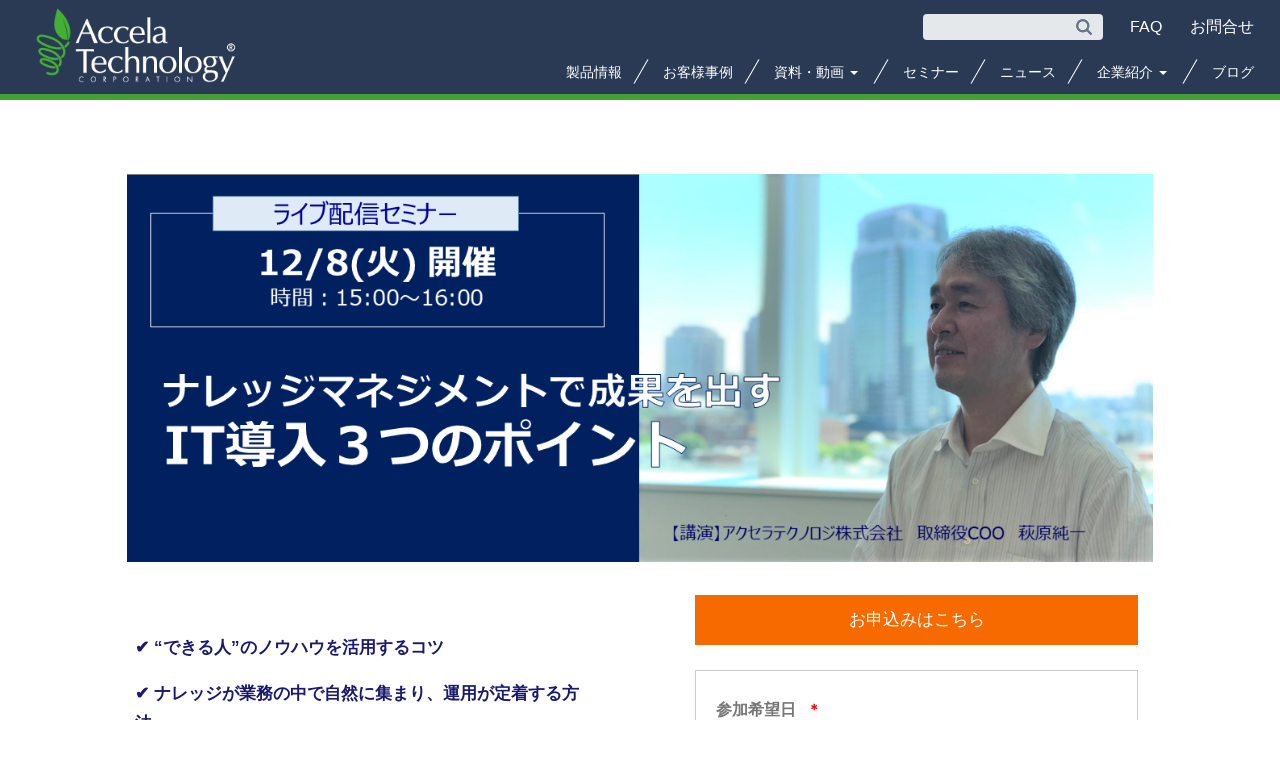

--- FILE ---
content_type: text/html; charset=UTF-8
request_url: https://www.accelatech.com/seminars/202012km
body_size: 16248
content:


<!DOCTYPE html>
<html lang="ja">
<head>
	<meta charset="utf-8">
	<meta http-equiv="X-UA-Compatible" content="IE=edge">
	
	<meta name="viewport" content="width=device-width,initial-scale=1.0">
	
	<link rel="shortcut icon" href="https://www.accelatech.com/wp-content/themes/accelatech/favicon.ico" type="image/vnd.microsoft.icon">
    <link rel="icon" href="https://www.accelatech.com/wp-content/themes/accelatech/favicon.ico" type="image/vnd.microsoft.icon">
    
	<title>ナレッジマネジメントで成果を出すIT導入３つのポイント &#8211; アクセラテクノロジ株式会社</title>
	
	<meta name="format-detection" content="telephone=no">
	
	<!-- google-site-verification -->
	<meta name="google-site-verification" content="zfe0rLBTaz8H3fvro-2pVOfyWqIPpC_k2dUggmuvreI" />
	
	<!-- SEO PACK -->
	<meta name='robots' content='index, follow, max-image-preview:large, max-snippet:-1, max-video-preview:-1' />
	<style>img:is([sizes="auto" i], [sizes^="auto," i]) { contain-intrinsic-size: 3000px 1500px }</style>
	
	<!-- This site is optimized with the Yoast SEO plugin v26.6 - https://yoast.com/wordpress/plugins/seo/ -->
	<meta name="description" content="本セミナーでは、弊社が創業以来20年にわたり、数多くの企業をナレッジマネジメントの観点からご支援してきた中で見えてきた「ナレッジIT導入３つのポイント」について、事例やデモを交え、詳しくご紹介します。" />
	<link rel="canonical" href="https://www.accelatech.com/seminars/202012km" />
	<meta property="og:locale" content="ja_JP" />
	<meta property="og:type" content="article" />
	<meta property="og:title" content="ナレッジマネジメントで成果を出すIT導入３つのポイント &#8211; アクセラテクノロジ株式会社" />
	<meta property="og:description" content="本セミナーでは、弊社が創業以来20年にわたり、数多くの企業をナレッジマネジメントの観点からご支援してきた中で見えてきた「ナレッジIT導入３つのポイント」について、事例やデモを交え、詳しくご紹介します。" />
	<meta property="og:url" content="https://www.accelatech.com/seminars/202012km" />
	<meta property="og:site_name" content="アクセラテクノロジ株式会社" />
	<meta property="article:publisher" content="https://www.facebook.com/AccelaTechnology/" />
	<meta property="article:modified_time" content="2021-12-07T02:18:09+00:00" />
	<meta property="og:image" content="https://www.accelatech.com/wp-content/uploads/2020/11/202012km.png" />
	<meta name="twitter:card" content="summary_large_image" />
	<script type="application/ld+json" class="yoast-schema-graph">{"@context":"https://schema.org","@graph":[{"@type":"WebPage","@id":"https://www.accelatech.com/seminars/202012km","url":"https://www.accelatech.com/seminars/202012km","name":"ナレッジマネジメントで成果を出すIT導入３つのポイント &#8211; アクセラテクノロジ株式会社","isPartOf":{"@id":"https://www.accelatech.com/#website"},"primaryImageOfPage":{"@id":"https://www.accelatech.com/seminars/202012km#primaryimage"},"image":{"@id":"https://www.accelatech.com/seminars/202012km#primaryimage"},"thumbnailUrl":"https://www.accelatech.com/wp-content/uploads/2020/11/202012km.png","datePublished":"2021-12-07T02:18:08+00:00","dateModified":"2021-12-07T02:18:09+00:00","description":"本セミナーでは、弊社が創業以来20年にわたり、数多くの企業をナレッジマネジメントの観点からご支援してきた中で見えてきた「ナレッジIT導入３つのポイント」について、事例やデモを交え、詳しくご紹介します。","breadcrumb":{"@id":"https://www.accelatech.com/seminars/202012km#breadcrumb"},"inLanguage":"ja","potentialAction":[{"@type":"ReadAction","target":["https://www.accelatech.com/seminars/202012km"]}]},{"@type":"ImageObject","inLanguage":"ja","@id":"https://www.accelatech.com/seminars/202012km#primaryimage","url":"https://www.accelatech.com/wp-content/uploads/2020/11/202012km.png","contentUrl":"https://www.accelatech.com/wp-content/uploads/2020/11/202012km.png","width":1272,"height":481},{"@type":"BreadcrumbList","@id":"https://www.accelatech.com/seminars/202012km#breadcrumb","itemListElement":[{"@type":"ListItem","position":1,"name":"ホーム","item":"https://www.accelatech.com/"},{"@type":"ListItem","position":2,"name":"ナレッジマネジメントで成果を出すIT導入３つのポイント"}]},{"@type":"WebSite","@id":"https://www.accelatech.com/#website","url":"https://www.accelatech.com/","name":"アクセラテクノロジ株式会社","description":"知識を集めて繋いで活用して わくわくクリエイティブな組織づくりに ITで貢献します","publisher":{"@id":"https://www.accelatech.com/#organization"},"potentialAction":[{"@type":"SearchAction","target":{"@type":"EntryPoint","urlTemplate":"https://www.accelatech.com/?s={search_term_string}"},"query-input":{"@type":"PropertyValueSpecification","valueRequired":true,"valueName":"search_term_string"}}],"inLanguage":"ja"},{"@type":"Organization","@id":"https://www.accelatech.com/#organization","name":"アクセラテクノロジ株式会社","url":"https://www.accelatech.com/","logo":{"@type":"ImageObject","inLanguage":"ja","@id":"https://www.accelatech.com/#/schema/logo/image/","url":"https://www.accelatech.com/wp-content/uploads/2021/10/logo_720x480.jpg","contentUrl":"https://www.accelatech.com/wp-content/uploads/2021/10/logo_720x480.jpg","width":720,"height":480,"caption":"アクセラテクノロジ株式会社"},"image":{"@id":"https://www.accelatech.com/#/schema/logo/image/"},"sameAs":["https://www.facebook.com/AccelaTechnology/"]}]}</script>
	<!-- / Yoast SEO plugin. -->


<link rel='dns-prefetch' href='//stats.wp.com' />
<link rel='dns-prefetch' href='//v0.wordpress.com' />
<link rel='preconnect' href='//c0.wp.com' />
<script type="text/javascript">
/* <![CDATA[ */
window._wpemojiSettings = {"baseUrl":"https:\/\/s.w.org\/images\/core\/emoji\/16.0.1\/72x72\/","ext":".png","svgUrl":"https:\/\/s.w.org\/images\/core\/emoji\/16.0.1\/svg\/","svgExt":".svg","source":{"concatemoji":"https:\/\/www.accelatech.com\/wp-includes\/js\/wp-emoji-release.min.js?ver=6.8.2"}};
/*! This file is auto-generated */
!function(s,n){var o,i,e;function c(e){try{var t={supportTests:e,timestamp:(new Date).valueOf()};sessionStorage.setItem(o,JSON.stringify(t))}catch(e){}}function p(e,t,n){e.clearRect(0,0,e.canvas.width,e.canvas.height),e.fillText(t,0,0);var t=new Uint32Array(e.getImageData(0,0,e.canvas.width,e.canvas.height).data),a=(e.clearRect(0,0,e.canvas.width,e.canvas.height),e.fillText(n,0,0),new Uint32Array(e.getImageData(0,0,e.canvas.width,e.canvas.height).data));return t.every(function(e,t){return e===a[t]})}function u(e,t){e.clearRect(0,0,e.canvas.width,e.canvas.height),e.fillText(t,0,0);for(var n=e.getImageData(16,16,1,1),a=0;a<n.data.length;a++)if(0!==n.data[a])return!1;return!0}function f(e,t,n,a){switch(t){case"flag":return n(e,"\ud83c\udff3\ufe0f\u200d\u26a7\ufe0f","\ud83c\udff3\ufe0f\u200b\u26a7\ufe0f")?!1:!n(e,"\ud83c\udde8\ud83c\uddf6","\ud83c\udde8\u200b\ud83c\uddf6")&&!n(e,"\ud83c\udff4\udb40\udc67\udb40\udc62\udb40\udc65\udb40\udc6e\udb40\udc67\udb40\udc7f","\ud83c\udff4\u200b\udb40\udc67\u200b\udb40\udc62\u200b\udb40\udc65\u200b\udb40\udc6e\u200b\udb40\udc67\u200b\udb40\udc7f");case"emoji":return!a(e,"\ud83e\udedf")}return!1}function g(e,t,n,a){var r="undefined"!=typeof WorkerGlobalScope&&self instanceof WorkerGlobalScope?new OffscreenCanvas(300,150):s.createElement("canvas"),o=r.getContext("2d",{willReadFrequently:!0}),i=(o.textBaseline="top",o.font="600 32px Arial",{});return e.forEach(function(e){i[e]=t(o,e,n,a)}),i}function t(e){var t=s.createElement("script");t.src=e,t.defer=!0,s.head.appendChild(t)}"undefined"!=typeof Promise&&(o="wpEmojiSettingsSupports",i=["flag","emoji"],n.supports={everything:!0,everythingExceptFlag:!0},e=new Promise(function(e){s.addEventListener("DOMContentLoaded",e,{once:!0})}),new Promise(function(t){var n=function(){try{var e=JSON.parse(sessionStorage.getItem(o));if("object"==typeof e&&"number"==typeof e.timestamp&&(new Date).valueOf()<e.timestamp+604800&&"object"==typeof e.supportTests)return e.supportTests}catch(e){}return null}();if(!n){if("undefined"!=typeof Worker&&"undefined"!=typeof OffscreenCanvas&&"undefined"!=typeof URL&&URL.createObjectURL&&"undefined"!=typeof Blob)try{var e="postMessage("+g.toString()+"("+[JSON.stringify(i),f.toString(),p.toString(),u.toString()].join(",")+"));",a=new Blob([e],{type:"text/javascript"}),r=new Worker(URL.createObjectURL(a),{name:"wpTestEmojiSupports"});return void(r.onmessage=function(e){c(n=e.data),r.terminate(),t(n)})}catch(e){}c(n=g(i,f,p,u))}t(n)}).then(function(e){for(var t in e)n.supports[t]=e[t],n.supports.everything=n.supports.everything&&n.supports[t],"flag"!==t&&(n.supports.everythingExceptFlag=n.supports.everythingExceptFlag&&n.supports[t]);n.supports.everythingExceptFlag=n.supports.everythingExceptFlag&&!n.supports.flag,n.DOMReady=!1,n.readyCallback=function(){n.DOMReady=!0}}).then(function(){return e}).then(function(){var e;n.supports.everything||(n.readyCallback(),(e=n.source||{}).concatemoji?t(e.concatemoji):e.wpemoji&&e.twemoji&&(t(e.twemoji),t(e.wpemoji)))}))}((window,document),window._wpemojiSettings);
/* ]]> */
</script>
<link rel='stylesheet' id='jetpack_related-posts-css' href='https://c0.wp.com/p/jetpack/15.3.1/modules/related-posts/related-posts.css' type='text/css' media='all' />
<style id='wp-emoji-styles-inline-css' type='text/css'>

	img.wp-smiley, img.emoji {
		display: inline !important;
		border: none !important;
		box-shadow: none !important;
		height: 1em !important;
		width: 1em !important;
		margin: 0 0.07em !important;
		vertical-align: -0.1em !important;
		background: none !important;
		padding: 0 !important;
	}
</style>
<link rel='stylesheet' id='wp-block-library-css' href='https://c0.wp.com/c/6.8.2/wp-includes/css/dist/block-library/style.min.css' type='text/css' media='all' />
<style id='classic-theme-styles-inline-css' type='text/css'>
/*! This file is auto-generated */
.wp-block-button__link{color:#fff;background-color:#32373c;border-radius:9999px;box-shadow:none;text-decoration:none;padding:calc(.667em + 2px) calc(1.333em + 2px);font-size:1.125em}.wp-block-file__button{background:#32373c;color:#fff;text-decoration:none}
</style>
<link rel='stylesheet' id='mediaelement-css' href='https://c0.wp.com/c/6.8.2/wp-includes/js/mediaelement/mediaelementplayer-legacy.min.css' type='text/css' media='all' />
<link rel='stylesheet' id='wp-mediaelement-css' href='https://c0.wp.com/c/6.8.2/wp-includes/js/mediaelement/wp-mediaelement.min.css' type='text/css' media='all' />
<style id='jetpack-sharing-buttons-style-inline-css' type='text/css'>
.jetpack-sharing-buttons__services-list{display:flex;flex-direction:row;flex-wrap:wrap;gap:0;list-style-type:none;margin:5px;padding:0}.jetpack-sharing-buttons__services-list.has-small-icon-size{font-size:12px}.jetpack-sharing-buttons__services-list.has-normal-icon-size{font-size:16px}.jetpack-sharing-buttons__services-list.has-large-icon-size{font-size:24px}.jetpack-sharing-buttons__services-list.has-huge-icon-size{font-size:36px}@media print{.jetpack-sharing-buttons__services-list{display:none!important}}.editor-styles-wrapper .wp-block-jetpack-sharing-buttons{gap:0;padding-inline-start:0}ul.jetpack-sharing-buttons__services-list.has-background{padding:1.25em 2.375em}
</style>
<style id='global-styles-inline-css' type='text/css'>
:root{--wp--preset--aspect-ratio--square: 1;--wp--preset--aspect-ratio--4-3: 4/3;--wp--preset--aspect-ratio--3-4: 3/4;--wp--preset--aspect-ratio--3-2: 3/2;--wp--preset--aspect-ratio--2-3: 2/3;--wp--preset--aspect-ratio--16-9: 16/9;--wp--preset--aspect-ratio--9-16: 9/16;--wp--preset--color--black: #000000;--wp--preset--color--cyan-bluish-gray: #abb8c3;--wp--preset--color--white: #ffffff;--wp--preset--color--pale-pink: #f78da7;--wp--preset--color--vivid-red: #cf2e2e;--wp--preset--color--luminous-vivid-orange: #ff6900;--wp--preset--color--luminous-vivid-amber: #fcb900;--wp--preset--color--light-green-cyan: #7bdcb5;--wp--preset--color--vivid-green-cyan: #00d084;--wp--preset--color--pale-cyan-blue: #8ed1fc;--wp--preset--color--vivid-cyan-blue: #0693e3;--wp--preset--color--vivid-purple: #9b51e0;--wp--preset--gradient--vivid-cyan-blue-to-vivid-purple: linear-gradient(135deg,rgba(6,147,227,1) 0%,rgb(155,81,224) 100%);--wp--preset--gradient--light-green-cyan-to-vivid-green-cyan: linear-gradient(135deg,rgb(122,220,180) 0%,rgb(0,208,130) 100%);--wp--preset--gradient--luminous-vivid-amber-to-luminous-vivid-orange: linear-gradient(135deg,rgba(252,185,0,1) 0%,rgba(255,105,0,1) 100%);--wp--preset--gradient--luminous-vivid-orange-to-vivid-red: linear-gradient(135deg,rgba(255,105,0,1) 0%,rgb(207,46,46) 100%);--wp--preset--gradient--very-light-gray-to-cyan-bluish-gray: linear-gradient(135deg,rgb(238,238,238) 0%,rgb(169,184,195) 100%);--wp--preset--gradient--cool-to-warm-spectrum: linear-gradient(135deg,rgb(74,234,220) 0%,rgb(151,120,209) 20%,rgb(207,42,186) 40%,rgb(238,44,130) 60%,rgb(251,105,98) 80%,rgb(254,248,76) 100%);--wp--preset--gradient--blush-light-purple: linear-gradient(135deg,rgb(255,206,236) 0%,rgb(152,150,240) 100%);--wp--preset--gradient--blush-bordeaux: linear-gradient(135deg,rgb(254,205,165) 0%,rgb(254,45,45) 50%,rgb(107,0,62) 100%);--wp--preset--gradient--luminous-dusk: linear-gradient(135deg,rgb(255,203,112) 0%,rgb(199,81,192) 50%,rgb(65,88,208) 100%);--wp--preset--gradient--pale-ocean: linear-gradient(135deg,rgb(255,245,203) 0%,rgb(182,227,212) 50%,rgb(51,167,181) 100%);--wp--preset--gradient--electric-grass: linear-gradient(135deg,rgb(202,248,128) 0%,rgb(113,206,126) 100%);--wp--preset--gradient--midnight: linear-gradient(135deg,rgb(2,3,129) 0%,rgb(40,116,252) 100%);--wp--preset--font-size--small: 13px;--wp--preset--font-size--medium: 20px;--wp--preset--font-size--large: 36px;--wp--preset--font-size--x-large: 42px;--wp--preset--spacing--20: 0.44rem;--wp--preset--spacing--30: 0.67rem;--wp--preset--spacing--40: 1rem;--wp--preset--spacing--50: 1.5rem;--wp--preset--spacing--60: 2.25rem;--wp--preset--spacing--70: 3.38rem;--wp--preset--spacing--80: 5.06rem;--wp--preset--shadow--natural: 6px 6px 9px rgba(0, 0, 0, 0.2);--wp--preset--shadow--deep: 12px 12px 50px rgba(0, 0, 0, 0.4);--wp--preset--shadow--sharp: 6px 6px 0px rgba(0, 0, 0, 0.2);--wp--preset--shadow--outlined: 6px 6px 0px -3px rgba(255, 255, 255, 1), 6px 6px rgba(0, 0, 0, 1);--wp--preset--shadow--crisp: 6px 6px 0px rgba(0, 0, 0, 1);}:where(.is-layout-flex){gap: 0.5em;}:where(.is-layout-grid){gap: 0.5em;}body .is-layout-flex{display: flex;}.is-layout-flex{flex-wrap: wrap;align-items: center;}.is-layout-flex > :is(*, div){margin: 0;}body .is-layout-grid{display: grid;}.is-layout-grid > :is(*, div){margin: 0;}:where(.wp-block-columns.is-layout-flex){gap: 2em;}:where(.wp-block-columns.is-layout-grid){gap: 2em;}:where(.wp-block-post-template.is-layout-flex){gap: 1.25em;}:where(.wp-block-post-template.is-layout-grid){gap: 1.25em;}.has-black-color{color: var(--wp--preset--color--black) !important;}.has-cyan-bluish-gray-color{color: var(--wp--preset--color--cyan-bluish-gray) !important;}.has-white-color{color: var(--wp--preset--color--white) !important;}.has-pale-pink-color{color: var(--wp--preset--color--pale-pink) !important;}.has-vivid-red-color{color: var(--wp--preset--color--vivid-red) !important;}.has-luminous-vivid-orange-color{color: var(--wp--preset--color--luminous-vivid-orange) !important;}.has-luminous-vivid-amber-color{color: var(--wp--preset--color--luminous-vivid-amber) !important;}.has-light-green-cyan-color{color: var(--wp--preset--color--light-green-cyan) !important;}.has-vivid-green-cyan-color{color: var(--wp--preset--color--vivid-green-cyan) !important;}.has-pale-cyan-blue-color{color: var(--wp--preset--color--pale-cyan-blue) !important;}.has-vivid-cyan-blue-color{color: var(--wp--preset--color--vivid-cyan-blue) !important;}.has-vivid-purple-color{color: var(--wp--preset--color--vivid-purple) !important;}.has-black-background-color{background-color: var(--wp--preset--color--black) !important;}.has-cyan-bluish-gray-background-color{background-color: var(--wp--preset--color--cyan-bluish-gray) !important;}.has-white-background-color{background-color: var(--wp--preset--color--white) !important;}.has-pale-pink-background-color{background-color: var(--wp--preset--color--pale-pink) !important;}.has-vivid-red-background-color{background-color: var(--wp--preset--color--vivid-red) !important;}.has-luminous-vivid-orange-background-color{background-color: var(--wp--preset--color--luminous-vivid-orange) !important;}.has-luminous-vivid-amber-background-color{background-color: var(--wp--preset--color--luminous-vivid-amber) !important;}.has-light-green-cyan-background-color{background-color: var(--wp--preset--color--light-green-cyan) !important;}.has-vivid-green-cyan-background-color{background-color: var(--wp--preset--color--vivid-green-cyan) !important;}.has-pale-cyan-blue-background-color{background-color: var(--wp--preset--color--pale-cyan-blue) !important;}.has-vivid-cyan-blue-background-color{background-color: var(--wp--preset--color--vivid-cyan-blue) !important;}.has-vivid-purple-background-color{background-color: var(--wp--preset--color--vivid-purple) !important;}.has-black-border-color{border-color: var(--wp--preset--color--black) !important;}.has-cyan-bluish-gray-border-color{border-color: var(--wp--preset--color--cyan-bluish-gray) !important;}.has-white-border-color{border-color: var(--wp--preset--color--white) !important;}.has-pale-pink-border-color{border-color: var(--wp--preset--color--pale-pink) !important;}.has-vivid-red-border-color{border-color: var(--wp--preset--color--vivid-red) !important;}.has-luminous-vivid-orange-border-color{border-color: var(--wp--preset--color--luminous-vivid-orange) !important;}.has-luminous-vivid-amber-border-color{border-color: var(--wp--preset--color--luminous-vivid-amber) !important;}.has-light-green-cyan-border-color{border-color: var(--wp--preset--color--light-green-cyan) !important;}.has-vivid-green-cyan-border-color{border-color: var(--wp--preset--color--vivid-green-cyan) !important;}.has-pale-cyan-blue-border-color{border-color: var(--wp--preset--color--pale-cyan-blue) !important;}.has-vivid-cyan-blue-border-color{border-color: var(--wp--preset--color--vivid-cyan-blue) !important;}.has-vivid-purple-border-color{border-color: var(--wp--preset--color--vivid-purple) !important;}.has-vivid-cyan-blue-to-vivid-purple-gradient-background{background: var(--wp--preset--gradient--vivid-cyan-blue-to-vivid-purple) !important;}.has-light-green-cyan-to-vivid-green-cyan-gradient-background{background: var(--wp--preset--gradient--light-green-cyan-to-vivid-green-cyan) !important;}.has-luminous-vivid-amber-to-luminous-vivid-orange-gradient-background{background: var(--wp--preset--gradient--luminous-vivid-amber-to-luminous-vivid-orange) !important;}.has-luminous-vivid-orange-to-vivid-red-gradient-background{background: var(--wp--preset--gradient--luminous-vivid-orange-to-vivid-red) !important;}.has-very-light-gray-to-cyan-bluish-gray-gradient-background{background: var(--wp--preset--gradient--very-light-gray-to-cyan-bluish-gray) !important;}.has-cool-to-warm-spectrum-gradient-background{background: var(--wp--preset--gradient--cool-to-warm-spectrum) !important;}.has-blush-light-purple-gradient-background{background: var(--wp--preset--gradient--blush-light-purple) !important;}.has-blush-bordeaux-gradient-background{background: var(--wp--preset--gradient--blush-bordeaux) !important;}.has-luminous-dusk-gradient-background{background: var(--wp--preset--gradient--luminous-dusk) !important;}.has-pale-ocean-gradient-background{background: var(--wp--preset--gradient--pale-ocean) !important;}.has-electric-grass-gradient-background{background: var(--wp--preset--gradient--electric-grass) !important;}.has-midnight-gradient-background{background: var(--wp--preset--gradient--midnight) !important;}.has-small-font-size{font-size: var(--wp--preset--font-size--small) !important;}.has-medium-font-size{font-size: var(--wp--preset--font-size--medium) !important;}.has-large-font-size{font-size: var(--wp--preset--font-size--large) !important;}.has-x-large-font-size{font-size: var(--wp--preset--font-size--x-large) !important;}
:where(.wp-block-post-template.is-layout-flex){gap: 1.25em;}:where(.wp-block-post-template.is-layout-grid){gap: 1.25em;}
:where(.wp-block-columns.is-layout-flex){gap: 2em;}:where(.wp-block-columns.is-layout-grid){gap: 2em;}
:root :where(.wp-block-pullquote){font-size: 1.5em;line-height: 1.6;}
</style>
<script type="text/javascript" id="jetpack_related-posts-js-extra">
/* <![CDATA[ */
var related_posts_js_options = {"post_heading":"h4"};
/* ]]> */
</script>
<script type="text/javascript" src="https://c0.wp.com/p/jetpack/15.3.1/_inc/build/related-posts/related-posts.min.js" id="jetpack_related-posts-js"></script>
<link rel="https://api.w.org/" href="https://www.accelatech.com/wp-json/" /><link rel="alternate" title="JSON" type="application/json" href="https://www.accelatech.com/wp-json/wp/v2/seminars/4148" /><link rel='shortlink' href='https://www.accelatech.com/?p=4148' />
<link rel="alternate" title="oEmbed (JSON)" type="application/json+oembed" href="https://www.accelatech.com/wp-json/oembed/1.0/embed?url=https%3A%2F%2Fwww.accelatech.com%2Fseminars%2F202012km" />
<link rel="alternate" title="oEmbed (XML)" type="text/xml+oembed" href="https://www.accelatech.com/wp-json/oembed/1.0/embed?url=https%3A%2F%2Fwww.accelatech.com%2Fseminars%2F202012km&#038;format=xml" />
	<style>img#wpstats{display:none}</style>
		<link rel="icon" href="https://www.accelatech.com/wp-content/uploads/2017/03/logo-150x150.png" sizes="32x32" />
<link rel="icon" href="https://www.accelatech.com/wp-content/uploads/2017/03/logo-e1490617407219.png" sizes="192x192" />
<link rel="apple-touch-icon" href="https://www.accelatech.com/wp-content/uploads/2017/03/logo-e1490617407219.png" />
<meta name="msapplication-TileImage" content="https://www.accelatech.com/wp-content/uploads/2017/03/logo-e1490617407219.png" />
		<style type="text/css" id="wp-custom-css">
			.blog-body .wp-block-image {
    margin: auto;
}

.column-download-cover {
	margin: 0 auto;
	text-align:center;
}

figure.download-cover-img {
	display: inline-block !important;
}

.download-cover-img img{
	border: solid 3px #999;
	text-align: center;
}		</style>
			
	<link rel="stylesheet" href="https://www.accelatech.com/wp-content/themes/accelatech/css/bootstrap.min.css" type="text/css" media="all">
	<!--[if lt IE 9]>
	    <script src="https://oss.maxcdn.com/html5shiv/3.7.2/html5shiv.min.js"></script>
	    <script src="https://oss.maxcdn.com/respond/1.4.2/respond.min.js"></script>
	<![endif]-->
	<link rel="stylesheet" href="https://www.accelatech.com/wp-content/themes/accelatech/css/rwd.css" type="text/css" media="all">
	<link rel="stylesheet" href="https://www.accelatech.com/wp-content/themes/accelatech/assets/css/master.css">
	<link rel="stylesheet" href="https://www.accelatech.com/wp-content/themes/accelatech/assets/css/index.css">
	<link rel="stylesheet" href="https://www.accelatech.com/wp-content/themes/accelatech/assets/css/search.css">
	<link rel="stylesheet" href="https://www.accelatech.com/wp-content/themes/accelatech/css/adjust.css" type="text/css" media="all">

	<link href="https://maxcdn.bootstrapcdn.com/font-awesome/4.7.0/css/font-awesome.min.css" rel="stylesheet">
	<link href="https://fonts.googleapis.com/css?family=Oswald" rel="stylesheet">
	
	<style>
		.header .inner, .footer .inner {
			width: 96%;
			/* max-width: 1170px; */
			max-width: 1600px;
		}
		.breadcrumb > li {
			font-size: 1.4rem;
		}
		span.header-contact {
			font-size: 1.6rem;
		}
		.dropdown-menu {
			top: 1.6rem !important;
		}
		@media(min-width: 801px){
			.header .pcUtil {
				padding-top: 10px;
			}
			.header .pcUtil form#AccelaBizSearchASPForm {
				margin-bottom: 0;
			}
			.header .pcUtil .mail a {
				color: #fff;
				display: inline-block;
				min-width: 5rem;
				text-align: center;
			}
			.faq {
				margin-right: 1.6rem;
			}
			/* ドロップダウン追加 */
			.dropdown:hover > .dropdown-menu, .dropdown-menu:hover {
				display: block;
			}
		}
		/* パスワード保護 */
		form.post-password-form {
			margin: 100px;
		}
		@media(max-width: 1600px){
			.header .inner, .footer .inner {
				max-width: 1280px;
			}
		}
		
		@media(max-width: 800px){
			/* footer contact */
			.top-contact-col {
				padding: 60px 0 !important;
			}
			.top-contact-col button {
				width: 100% !important;
			}
		}
	</style>

	<script src="https://code.jquery.com/jquery-3.6.0.min.js" integrity="sha256-/xUj+3OJU5yExlq6GSYGSHk7tPXikynS7ogEvDej/m4=" crossorigin="anonymous"></script>
	<script src="https://www.accelatech.com/wp-content/themes/accelatech/js/jquery.heightLine.js"></script>

	<!-- shift-jis => utf8 -->
	<script type='text/javascript'>
	    var isMSIE = /*@cc_on!@*/false;
	    if (isMSIE) {
	        if(document.charset !== "utf-8" && document.charset !== "UTF-8"){
	            document.charset = "utf-8";
	            location.reload();
	        }
	    }
	</script>

	<!-- font-awesome 5 -->
	<link href="https://www.accelatech.com/wp-content/themes/accelatech/css/font6/css/all.min.css" rel="stylesheet">
	
</head>

<body id="index">

<!-- header.new 0 -->

	<header class="header" id="top">
		<div class="inner">
			<div class="menu-trigger"><span></span></div>

			<p class="logo">
				<a href="https://www.accelatech.com"><img src="https://www.accelatech.com/wp-content/themes/accelatech/assets/images/common/logo.png" alt="アクセラテクノロジ"></a>
			</p>

			<div class="pcUtil">

				<div class="tel">
					<div class="headform">
						<link rel="alternate" type="application/rss+xml" title="" href="https://bizsearch-asp.accelatech.com/bizasp/index.php?a=ANRS001&corpId=atc230001">
						<form name="AccelaBizSearchASPForm" id="bizsearchAspForm" action="https://bizsearch-asp.accelatech.com/bizasp/index.php" method="get">
							<dl class="search2">
								<dt><input type="text" name="q" value="" size="30" id="bizsearchAspQuery"></dt>
								<dd><button><span></span></button></dd>
								<input type="hidden" name="corpId" value="atc230001" id="bizsearchAspCorpId">
								<!--input type="hidden" name="en" value=""-->
								<input type="hidden" name="layout" value="">
								<input type="hidden" name="hits" value="">
							</dl>
						</form>
					</div>
				</div><!-- /.tel -->

				<p class="mail">
					<a class="faq" href="https://solutiondesk.jp/accelatech/faq/kb" target="_blank">
						<span class="header-contact">FAQ</span>
					</a>
					<a href="https://www.accelatech.com/contact">
						<span class="header-contact">お問合せ</span>
					</a>
				</p><!-- /.mail -->

			</div><!-- /.pcUtil -->

			<div class="spUtil">
				<p class="tel">
					<a href="tel:03-5793-5411"><i class="fa fa-phone" aria-hidden="true"></i></a>
				</p>
								<p class="mail">
					<a href="https://www.accelatech.com/contact">
						<i class="fa fa-envelope" aria-hidden="true"></i>
					</a>
				</p>
			</div><!-- /.spcUtil -->

			<div id="searchWrapper">
				<div class="inner">
					<link rel="alternate" type="application/rss+xml" title="" href="https://bizsearch-asp.accelatech.com/bizasp/index.php?a=ANRS001&corpId=atc230001">
					<form name="AccelaBizSearchASPForm" id="bizsearchAspForm" action="https://bizsearch-asp.accelatech.com/bizasp/index.php" method="get">
						<dl class="search2">
							<dt><input type="text" name="q" value="" size="30" id="bizsearchAspQuery"></dt>
							<dd><button><span></span></button></dd>
							<input type="hidden" name="corpId" value="atc230001" id="bizsearchAspCorpId">
							<input type="hidden" name="en" value="">
							<input type="hidden" name="layout" value="">
							<input type="hidden" name="hits" value="">
						</dl>
					</form>
					<a href="#" class="close">close</a>
				</div>
				<div class="bg"></div>
			</div><!-- /.spUtil -->


			<style>
				.dropdown-menu {
					background: #2a3a55;
					/* top: 1.4rem; */
					top: 2rem;
					left: -2rem;
					font-size: 12px;
					box-shadow: none;
					border: 1px solid #2a3a55;
					margin: 0;
					border-radius: 0;
				}
				.header .gnav ul.dropdown-menu li:after {
					content: none;
				}
				.dropdown-menu>li>a:focus, .dropdown-menu>li>a:hover {
					background-color: #2a3a55;
				}
			</style>
			<nav class="gnav">
				<ul>
					<li><a href="https://www.accelatech.com/product">製品情報</a></li>
					<li><a href="https://www.accelatech.com/casestudy">お客様事例</a></li>
					<li class="dropdown">
						<a href="#" data-toggle="dropdown">
							資料・動画
							<span class="caret"></span>
						</a>
						<ul class="dropdown-menu">
							<li><a href="https://www.accelatech.com/documents">資料ダウンロード</a></li>
							<li><a href="https://www.accelatech.com/resources">動画視聴</a></li>
						</ul>
					</li>
					<li><a href="https://www.accelatech.com/seminars">セミナー</a></li>
					<li><a href="https://www.accelatech.com/news">ニュース</a></li>
					<li class="dropdown">
						<a class="about-company" href="https://www.accelatech.com/about/">
							企業紹介
							<span class="caret"></span>
						</a>
						<ul class="dropdown-menu">
							<li><a href="https://www.accelatech.com/about/">会社概要</a></li>
							<li><a href="https://www.accelatech.com/about/message/">ご挨拶</a></li>
							<li><a href="https://www.accelatech.com/about/officers/">役員紹介</a></li>
							<li><a href="https://www.accelatech.com/about/history/">沿革</a></li>
							<li><a href="https://www.accelatech.com/about/access/">アクセスマップ</a></li>
						</ul>
					</li>
					<li><a href="https://www.accelatech.com/blog">ブログ</a></li>
				</ul>
			</nav><!-- /.gnav -->

		</div><!-- /.inner -->
	</header><!-- /.header -->

	<div class="spHeadnav">
		<div>
			<ul>
				<li><a href="https://www.accelatech.com/product">製品情報</a></li>
					<li><a href="https://www.accelatech.com/casestudy">お客様事例</a></li>
					<li><a href="https://www.accelatech.com/documents">資料ダウンロード</a></li>
					<li><a href="https://www.accelatech.com/resources">動画視聴</a></li>
					<li><a href="https://www.accelatech.com/seminars">セミナー</a></li>
					<li><a href="https://www.accelatech.com/news">ニュース</a></li>
					<li><a href="https://www.accelatech.com/about">企業紹介</a></li>
					<li><a href="https://www.accelatech.com/blog">ブログ</a></li>
					<li><a href="https://solutiondesk.jp/accelatech/faq/kb" target="_blank">FAQ</a></li>
					<li><a href="https://www.accelatech.com/contact">お問合せ</a></li>
			</ul>
		</div>
	</div><!-- /.spHeadnav -->

	
<script src="https://www.accelatech.com/wp-content/themes/accelatech/js/validate.js" charset="UTF-8"></script>
<link href="https://www.accelatech.com/wp-content/themes/accelatech/css/validationEngine.jquery.css" rel="stylesheet" type="text/css" />
<script src="https://www.accelatech.com/wp-content/themes/accelatech/js/jquery.validationEngine.js"></script>
<script src="https://www.accelatech.com/wp-content/themes/accelatech/js/jquery.validationEngine-ja.js"></script>

<style>
	.seminar-days {
		display: none;
	}
	.heading-01 h2, .heading-01 h1 {
		/* font-size: 2.8rem; */
		margin-bottom: 4rem;
	}
	textarea.description {
		width: 100%;
	}
	.banner-box {
    	margin-bottom: 0;
	}
	.btn-entry {
		width: 60rem;
		max-width: 100%;
	}
	.formError .formErrorArrow div {
	    border: none;
	    box-shadow: none;
	    -moz-box-shadow: none;
	    -webkit-box-shadow: none;
	    -o-box-shadow: none;
	    font-size: 0px;
	    height: 1px;
	    background: #ee0101;
	    margin: 0 auto;
	    line-height: 0;
	    font-size: 0;
	    display: block;
	}

	.formError .formErrorContent {
	    width: 100%;
	    line-height: 1.6;
	    background: #ee0101;
	    position: relative;
	    color: #fff;
	    min-width: 120px;
	    font-size: 11px;
	    padding: 8px 10px 8px 10px;
	    border: none;

	    box-shadow: none;
	    -moz-box-shadow: none;
	    -webkit-box-shadow: none;
	    -o-box-shadow: none;
	    border-radius: 0px;
	    -moz-border-radius: 0px;
	    -webkit-border-radius: 0px;
	    -o-border-radius: 0px;
	}
	
	.seminar-days {
		line-height: 1.4em;
	}
	
	.max600 {
		display: none;
	}

	/* ブロックエディタ埋め込み対応 */
	.wp-block-embed {
    	height: 100%;
	}
	.wp-block-embed__wrapper {
		height: 100%;
		display: none;
	}
	.wp-block-embed__wrapper p.contact-title {
		text-align: center;
		background: #f76a00;
		color: #fff;
		padding: 1rem 2rem;
		margin-left: 15px;
		margin-right: 15px;
	}
	.wp-block-embed iframe {
		height: 100%;
		border: none;
		width: 100%;
		/* margin-top: -30px; */
	}

	/* メインイメージサイズ調整 */
	figure.wp-block-image.size-full {
		margin: 0;
		margin-bottom: 15px;
	}

	/* テーブル対応 2022.12.02 */
	.wp-block-table td, .wp-block-table th {
		border: none;
	}

	@media print, screen and (max-width: 600px){
		.min600 {
			display: none;
		}
		.max600 {
			display: block;
		}
		.heading-01 .seminar-title {
			font-size: 2.2rem;
			line-height: 1.4;
		}
	}

	@media print, screen and (max-width: 480px){
		.form-horizontal .control-label, form label.form-check-label {
	    	font-size: 1em;
	    }
	}
</style>


	
		
		
		<!------------------------------------------------------------------------------->
		<!-- content body                                                              -->
		<!------------------------------------------------------------------------------->

		<style>
				</style>
		
		<div class="container">
		<div id="main" class="casestudy content-primary">

			<div class="content-fluid">
				<div class="content-inner list-casestudy">

					<!-------------------------------------------------------------------------------------
					セミナータイトル
					-------------------------------------------------------------------------------------->
										<!-------------------------------------------------------------------------------------
					個別用の説明文
					-------------------------------------------------------------------------------------->
										<!-------------------------------------------------------------------------------------
					投稿エディタの説明文
					-------------------------------------------------------------------------------------->
										<div class="row">
						<div class="col-list-3 col-md-12 editor">
								<!-- wp:tadv/classic-paragraph /-->

<!-- wp:image {"sizeSlug":"large","linkDestination":"none"} -->
<figure class="wp-block-image size-large"><img src="https://www.accelatech.com/wp-content/uploads/2020/11/202012km.png" alt=""/></figure>
<!-- /wp:image -->

<!-- wp:columns -->
<div class="wp-block-columns"><!-- wp:column -->
<div class="wp-block-column"><!-- wp:table -->
<figure class="wp-block-table"><table><tbody><tr><td><br><strong><span style="color:#191970" class="has-inline-color">&#x2714; <strong><strong>“できる人”のノウハウを活用するコツ</strong></strong></span></strong></td></tr><tr><td><strong><strong><span style="color:#191970" class="has-inline-color">&#x2714; <strong><strong>ナレッジが業務の中で自然に集まり、運用が定着する方法</strong></strong></span></strong></strong></td></tr><tr><td> <span style="color:#191970" class="has-inline-color"><strong><strong>&#x2714; </strong></strong> <strong>ナレッジマネジメントに成功する企業・失敗する企業、その違いは？</strong></span></td></tr></tbody></table></figure>
<!-- /wp:table -->

<!-- wp:paragraph -->
﻿<br/>
<!-- /wp:paragraph -->

<!-- wp:paragraph -->
企業活動において「知識」の活用は欠かせません。<br>カスタマーサポートにおけるお客様の問題解決、製造業における優れた製品の設計や生産、販売におけるお客様のニーズ把握、新規の事業拠点の立ち上げなど、あらゆる業務の局面において様々な「知識」が求められます。<br/>
<!-- /wp:paragraph -->

<!-- wp:paragraph -->
<br/>
<!-- /wp:paragraph -->

<!-- wp:paragraph -->
この「知識」を一人の個人に留めるのではなく、全社の知識として共有・活用するというのがナレッジマネジメントの狙いです。そして、このナレッジマネジメントの実現が「ノウハウの伝承」や「属人化の排除」、「問題解決力の強化」、そして「新たな価値の創造」を推進します。<br/>
<!-- /wp:paragraph -->

<!-- wp:paragraph -->
<br/>
<!-- /wp:paragraph -->

<!-- wp:paragraph -->
ビジネスのグローバル化、少子高齢化さらに労働力の流動化などに伴い、ビジネス環境が加速度的に変化している現在、ナレッジマネジメントは企業が勝ち残るための取り組みとしてその重要性はますます大きくなっています。<br/>
<!-- /wp:paragraph -->

<!-- wp:paragraph -->
<br/>
<!-- /wp:paragraph -->

<!-- wp:paragraph -->
本セミナーでは、弊社が創業以来20年にわたり、数多くの企業をナレッジマネジメントの観点からご支援してきた中で見えてきた「ナレッジIT導入３つのポイント」について、事例やデモを交え、詳しくご紹介します。<br/>
<!-- /wp:paragraph -->

<!-- wp:paragraph -->
<p id="block-1e7bad2d-4b29-4256-9dba-0882ff861d86"><br>&nbsp;<br/>
<!-- /wp:paragraph -->

<!-- wp:paragraph -->
<p id="block-1c1bc568-771a-4dbf-880c-63cb5f2955ca"><br/>
<!-- /wp:paragraph -->

<!-- wp:paragraph -->
<br/>
<!-- /wp:paragraph -->

<!-- wp:paragraph -->
<p id="block-2c7948bb-aa34-4888-80ae-46c7c3c24449"><strong>＜講師紹介＞</strong><br><br/>
<!-- /wp:paragraph -->

<!-- wp:paragraph -->
<strong>アクセラテクノロジ株式会社　<strong>取締役COO　萩原純一</strong></strong><br/>
<!-- /wp:paragraph -->

<!-- wp:paragraph -->
1993年、早稲田大学大学院理工学研究科修士課程を修了。富士通研究所に入社。1995年に富士通に移り、1998年～1999年、カリフォルニア大学バークレー校客員研究員。2001年にアクセラテクノロジの設立に携わり、現在に至る。この間、並列化コンパイラ、並列データマイニング、高性能検索ソフトウェアの研究開発に従事。<br/>
<!-- /wp:paragraph -->

<!-- wp:paragraph -->
<p id="block-ec89ac98-0d1f-40ce-a5ca-6df01ff82b81"><br/>
<!-- /wp:paragraph -->

<!-- wp:paragraph -->
<br/>
<!-- /wp:paragraph -->

<!-- wp:columns -->
<div class="wp-block-columns"><!-- wp:column {"width":"100%"} -->
<div class="wp-block-column" style="flex-basis:100%"><!-- wp:columns -->
<div class="wp-block-columns"><!-- wp:column {"width":"95%","style":{"color":{"background":"#f0f8ff"}}} -->
<div class="wp-block-column has-background" style="background-color:#f0f8ff;flex-basis:95%"><!-- wp:tadv/classic-paragraph -->
<figure class="wp-block-table is-style-regular">
<table style="border-collapse: collapse; width: 100%; height: 188px;">
<tbody>
<tr style="height: 23px;">
<td style="width: 100%; height: 23px;" colspan="2"><strong><br />＜開催概要＞</strong></td>
</tr>
<tr style="height: 44px;">
<td style="width: 24.2574%; height: 27px; vertical-align: top;"><strong> 開催日：</strong></td>
<td style="width: 75.7426%; height: 27px; vertical-align: top;"><strong><span>2020年12月8日(火) </span>　</strong></td>
</tr>
<tr style="height: 23px;">
<td style="width: 24.2574%; height: 23px; vertical-align: top;"><strong> 時間：</strong></td>
<td style="width: 75.7426%; height: 23px; vertical-align: top;"><strong>15:00～16:00</strong></td>
</tr>
<tr style="height: 23px;">
<td style="width: 24.2574%; height: 23px; vertical-align: top;"> 開催形式：</td>
<td style="width: 75.7426%; height: 23px; vertical-align: top;">Web開催(Zoom)</td>
</tr>
<tr style="height: 23px;">
<td style="width: 24.2574%; height: 23px; vertical-align: top;"> 主催：</td>
<td style="width: 75.7426%; height: 23px; vertical-align: top;">アクセラテクノロジ株式会社</td>
</tr>
<tr style="height: 23px;">
<td style="width: 24.2574%; height: 23px; vertical-align: top;"> 参加費：</td>
<td style="width: 75.7426%; height: 23px; vertical-align: top;">無料</td>
</tr>
<tr style="height: 23px;">
<td style="width: 24.2574%; height: 23px; vertical-align: top;"> 問合せ：</td>
<td style="width: 75.7426%; height: 23px; vertical-align: top;">
アクセラテクノロジ株式会社 セミナー事務局<br />marketing@accelatech.com<br/>
</td>
</tr>
<tr style="height: 23px;">
<td style="width: 24.2574%; vertical-align: top; height: 23px;"></td>
<td style="width: 75.7426%; vertical-align: top; height: 23px;"></td>
</tr>
</tbody>
</table>
</figure>
<!-- /wp:tadv/classic-paragraph --></div>
<!-- /wp:column --></div>
<!-- /wp:columns --></div>
<!-- /wp:column --></div>
<!-- /wp:columns --></div>
<!-- /wp:column -->

<!-- wp:column -->
<div class="wp-block-column"><!-- wp:embed {"url":"https://info.accelatech.com/l/540572/2020-11-04/fn5byl"} -->
<figure class="wp-block-embed"><div class="wp-block-embed__wrapper">
https://info.accelatech.com/l/540572/2020-11-04/fn5byl
</div></figure>
<!-- /wp:embed --></div>
<!-- /wp:column --></div>
<!-- /wp:columns -->

<!-- wp:paragraph -->
<br/>
<!-- /wp:paragraph -->						</div>
					</div>
									</div>
			</div>
		</div>
	</div>


	<!-- bannar section -->
		<!--/bannar section -->

	
	<script>
	$(function(){

		$('.wp-block-embed__wrapper iframe').on('load', function(){
			$(this).contents().find('.contentHeader').css({
				'padding':'0',
				'margin':'0'
			});
		});

		let iframeTitle = '<p class="contact-title">お申込みはこちら</p>';
		let iframeSrc = $('.wp-block-embed__wrapper').text();
		let iframe = '<iframe src="' + iframeSrc + '"></iframe>';
		$('.wp-block-embed__wrapper').empty().html(iframeTitle + iframe).show();

		$('#btn-entry').css('background','#CCC');

		if ($('#address').is(':visible')) {
					};

		$('#chk_privacy').on('change', function(){
			if ($(this).is(':checked')) {
				$('#btn-entry').prop('disabled', false);
				$('#btn-entry').css('background','#f76a00');
			} else {
				$('#btn-entry').prop('disabled', true);
				$('#btn-entry').css('background','#CCC');
			}
		});

		$('.dateSelect').on('change', function(){
			var idx = $('.dateSelect').index(this);
			var val = $('.1uWn').eq(idx).html();
			console.log('val: ' + val);
		    $('input[name="00N100000001uWn"]').val(val);
		    		});

		$('#btn-entry').on('click',function(){
			if($('#chk_privacy').is(':checked')){
				var vld = $("#seminarForm").validationEngine('validate',{
					promptPosition : "inline"
				});
				console.log('vld: ' + vld);
				if(vld){
					// submit処理
					console.log('submit');
					$('#seminarForm').submit();
				} else {
					console.log('not submit');
					return false;
				}
			} else {
				return false;
			}
		});

	});
	</script>
	
	<!-- ここから 高さ調整スクリプト -->
	<script>
	  window.addEventListener("message", receiveSize, false);
	    function receiveSize(e) {
	      if (e.origin === "https://info.accelatech.com" && e.data.execFlg === "autoHeight") {
	        // document.getElementById("formArea").style.height = e.data.height + "px";
	      }
	    }
	</script>
	<!-- ここまで 高さ調整スクリプト -->

	<!------------------------------------------------------------------------------->
	<!--/content body                                                              -->
	<!------------------------------------------------------------------------------->

	

<!-- フッター お問合せバナー -->

<style>
	/* contact */
	.top-contact {
		position: relative;
		/* margin-top: 60px; */
		margin-top: 0;
		padding: 60px 0;
	}
	.top-contact figure {
		margin: 0;
	}
	.top-case-company .container-1170 {
		padding: 0 0 30px;
	}
	.top-contact-body h3 {
		font-weight: 600;
		/* font-size: 24px; */
		font-size: 32px;
		/*		margin-top: 20px;*/
		margin-top: 10px;
		margin-bottom: 10px;
	}
	.top-contact-body p {
		font-size: 18px;
	}
	.top-contact-body ul {
		display: grid;
		margin: 0;
		padding: 0;
		list-style: none;
		-webkit-box-align: center;
		-ms-flex-align: center;
		align-items: center;
		-webkit-box-pack: center;
		-ms-flex-pack: center;
		justify-content: center;
		grid-gap: 0;
		grid-template-columns: repeat(auto-fit,minmax(180px,1fr));/*220px*/
	}
	.top-contact-body ul li {
		font-size: 14px;
		padding: 20px 0 10px;
		text-align: center;
	}
	.top-contact-body ul li a {
		font-size: 14px;
	}
	.top-contact-body ul li.open-time {
/*		text-align: left;*/
/*		font-size: 23px;*/
	}
	.top-contact-body ul li.open-time span {
		/*		font-size: 23px;*/
		font-size: 23px;
	}
	.top-contact-body ul li a {
		/*		font-size: 16px;*/
		font-size: 13px;
	}
	.link-btn a, .link-btn button {
		font-family: Meiryo, メイリオ, helvetica, sans-serif;
		display: block;
		width: 90%;
		padding: 10px 20px;
		-webkit-transition: .3s ease-in-out;
		transition: .3s ease-in-out;
		color: #fff;
		border: none;
		background-color: #f76a00;
		text-align: center;
		margin-left: 10%;
	}
	@media(max-width: 600px){
		.top-contact-body ul {
			text-align: center;
		}
		.top-contact {
			margin-top: 0;
		}
		.top-contact-body h3 {
			margin-top: 20px;
			text-align: center;
		}
		.top-contact-body ul li a {
			margin-left: 15px;
		}
	}

	@media(min-width: 801px){
		.top-contact-body ul {
			grid-template-columns: repeat(auto-fit,minmax(180px,1fr));

		}
		.top-contact-body ul li a {
			font-size: 14px;
		}
		.footer-security-policy {
			display: block;
			padding-top: 40px;
		}
	}
</style>




<!-- フローティング * -->


<!-- extra/floating -->
<!-- /extra/floating.php -->
<!-- ** -->
<footer class="footer">
	<div class="inner">
		<nav class="fnav">

		<style>
			.footer .inner .fnav .fnav01 li a {
				color: #fff;
			}
			@media print, screen and (min-width: 801px){
				.footer .inner .fnav .fnav01 {
					margin-bottom: 5px;
					text-align: left;
				}
			}
		</style>

			<ul class="fnav01">
				<li><a href="https://www.accelatech.com/product">製品情報</a></li>
				<li><a href="https://www.accelatech.com/casestudy">お客様事例</a></li>
				<li><a href="https://www.accelatech.com/documents" >資料ダウンロード</a></li>
				<li><a href="https://www.accelatech.com/resources" >動画視聴</a></li>
				<li><a href="https://www.accelatech.com/seminars">セミナー</a></li>
				<li><a href="https://www.accelatech.com/news">ニュース</a></li>
				<li><a href="https://www.accelatech.com/about">企業紹介</a></li>
				<li><a href="https://www.accelatech.com/blog">ブログ</a></li>
			</ul>

						
			<ul class="fnav02">
				<li><a href="https://www.accelatech.com/privacy">プライバシーポリシー</a></li>
				<li><a href="https://www.accelatech.com/security-policy">情報セキュリティ基本方針</a></li>
				<li><a href="https://www.accelatech.com/antisocial-policy">反社会的勢力への対応方針</a></li>
				<li><a href="https://www.accelatech.com/forms/email-magazine-registration"><i class="fa fa-envelope" aria-hidden="true"></i>メールマガジン登録</a></li>
				<li><a href="https://www.accelatech.com/recruit"><i class="fa fa-user" aria-hidden="true"></i>採用情報</a></li>
				<li><a href="https://www.accelatech.com/contact">お問合せ</a></li>
			</ul><!-- /.fnav02 -->

		</nav><!-- /.fnav -->

		<div class="logo">

			<img class="footer-accelatech-logo" src="https://www.accelatech.com/wp-content/themes/accelatech/assets/images/common/footer-logo.png" width="80" alt="Accela Technology">
			
			<div class="low">
				<img class="footer-security-policy" src="https://www.accelatech.com/wp-content/uploads/2021/02/6ef1c667af973c783604d6864e05ca38.jpg" width="80" alt="Accela Technology">
				<img class="footer-privacy-mark" src="https://www.accelatech.com/wp-content/uploads/2021/03/17001342_200_JP.jpg" width="80" alt="Accela Technology">
			</div>

		</div><!--/logo -->
	</div><!-- /.inner -->

	<p class="copyright">
				&copy;Accela Technology Corp.
	</p>

</footer><!-- /.footer -->


<p class="pagetop">
	<a href="#top">
		<img src="https://www.accelatech.com/wp-content/themes/accelatech/assets/images/common/pagetop.png" width="74" height="73" alt="ページトップへ戻る">
	</a>
</p>

<style>
.header {
	position: fixed;
	z-index: 999;
	width: 100%;
}
@media(min-width: 801px){
	body {
		padding-top: 100px;
	}
	.header {
		position: fixed;
		z-index: 999;
		margin-top: -100px;
		width: 100%;
	}
}
@media (min-width: 1200px){
    .top-contact .container{
        width: calc(100% - 120px) !important;
	}
	.top-contact .container-1170 {
		width: 100%;
		max-width: 100%;
    }
}
</style>

<script src="https://www.accelatech.com/wp-content/themes/accelatech/assets/js/jquery.matchHeight.min.js"></script>
<script src="https://www.accelatech.com/wp-content/themes/accelatech/assets/js/master.js"></script>
<script src="https://www.accelatech.com/wp-content/themes/accelatech/assets/js/index.min.js"></script>
<script src="https://www.accelatech.com/wp-content/themes/accelatech/assets/js/search.js"></script>
<script src="https://www.accelatech.com/wp-content/themes/accelatech/js/jquery.rwdImageMaps.min.js"></script>
<script src="https://www.accelatech.com/wp-content/themes/accelatech/js/bootstrap.min.js" type="text/javascript"></script>
<script src="https://code.jquery.com/ui/1.12.1/jquery-ui.min.js" integrity="sha256-VazP97ZCwtekAsvgPBSUwPFKdrwD3unUfSGVYrahUqU=" crossorigin="anonymous"></script>
<script src="https://www.accelatech.com/wp-content/themes/accelatech/js/function.js" type="text/javascript"></script>

<script>
	$(function() {

		// TOPへ戻るハッシュ更新
		let bodyId = $('body').attr('id');
		$('.pagetop a').prop('href', '#' + bodyId);
		
		// ドロップダウン
		$('.about-company').click(function() {
			var location = $(this).attr('href');
			location.href = location;
		});

		// レスポンシブ対応：クリッカブルマップ
		$('img[usemap]').rwdImageMaps();

		// 共通offset値：scroll
		// var offsetY = -20;
		var offsetY = -120;
		var time = 500;

		// 読み込み時：アンカー処理
		var ancarId = location.hash;
		console.log('ancarId: ' + ancarId);
		if(ancarId !== undefined && ancarId !== '' && ancarId !== null){
			var target = $(ancarId);
			if (!ancarId){
				return;
			} else {
				setTimeout(function () {
					var targetY = target.offset().top + offsetY;
					$('html,body').animate({
						scrollTop : targetY
					}, time, 'swing');
				//	window.history.pushState(null, null, ancarId);
				//	return false;
				}, 100);
			}
		};

		// a アンカー用：scroll
		$('a[href^="#"]').click(function() {
			console.log('aクリック');
			var target = $(this.hash);
			if (!target.length)
				return;
			var targetY = target.offset().top + offsetY;
			console.log('targetY:' + targetY);
			$('html,body').animate({
				scrollTop : targetY
			}, time, 'swing');
			window.history.pushState(null, null, this.hash);
			return false;
		});

		// area アンカー用：scroll
		$('area[href^="#"]').click(function() {
			console.log('areaクリック');
			var target = $(this).hash;
			if (!target.length)
				return;
			var targetY = target.offset().top + offsetY;
			$('html,body').animate({
				scrollTop : targetY
			}, time, 'swing');
			window.history.pushState(null, null, this.hash);
			return false;
		});

		// 検索窓用：文字コード対策
		var isMSIE = /*@cc_on!@*/false;
		if (isMSIE) {
			$('.search2 input[name="en"]').val('');
		} else {
			$('.search2 input[name="en"]').val('1');
		}

		$('.spHeadnav').on('click', function(){
			$(this).removeClass('active');
		});
	});
</script>

<!-- チャットボット -->
<script id="sdesk-chatbot"
	src="https://cdn.solutiondesk.jp/assets/chatbot.js?projectId=project_988dc3e9-9d8f-4eef-844c-c83f3ccd4e3f"
	type="text/javascript">
</script>

<!-- GA -->
<!-- Global site tag (gtag.js) - Google Analytics -->
<script async src="https://www.googletagmanager.com/gtag/js?id=UA-2671474-1"></script>
<script>
  window.dataLayer = window.dataLayer || [];
  function gtag(){dataLayer.push(arguments);}
  gtag('js', new Date());

  gtag('config', 'UA-2671474-1');
</script>
<!-- /GA -->

<!-- Pardot -->
<script type='text/javascript'>
	piAId = '541572';
	piCId = '28644';
	piHostname = 'info.accelatech.com';

	(function() {
		function async_load(){
			var s = document.createElement('script'); s.type = 'text/javascript';
			s.src = ('https:' == document.location.protocol ? 'https://' : 'http://') + piHostname + '/pd.js';
			var c = document.getElementsByTagName('script')[0]; c.parentNode.insertBefore(s, c);
		}
		if(window.attachEvent) { window.attachEvent('onload', async_load); }
		else { window.addEventListener('load', async_load, false); }
	})();
</script>

<!-- Clarity -->
<script type="text/javascript">
    (function(c,l,a,r,i,t,y){
        c[a]=c[a]||function(){(c[a].q=c[a].q||[]).push(arguments)};
        t=l.createElement(r);t.async=1;t.src="https://www.clarity.ms/tag/"+i;
        y=l.getElementsByTagName(r)[0];y.parentNode.insertBefore(t,y);
    })(window, document, "clarity", "script", "cjpet0adtu");
</script>
<!--/Clarity -->

<style>
	.pagetop {
		bottom: 70px;
	}
	.floating,.flooting {
		bottom: 160px;
	}
	@media screen and (max-width: 768px) {
		.pagetop {
			bottom: 70px;
		}
		.floating,.flooting {
			bottom: 160px;
		}
	}
	@media screen and (max-width: 480px) {
		.floating,.flooting {
			bottom: 120px;
		}
	}
</style>

<!-- footer-floating -->

</body>
</html>


--- FILE ---
content_type: text/html; charset=utf-8
request_url: https://info.accelatech.com/l/540572/2020-11-04/fn5byl
body_size: 6884
content:
<!DOCTYPE html>
<html lang="ja">
<head>
<meta charset="utf-8">
<meta content="IE=edge" http-equiv="X-UA-Compatible">
<meta content="width=device-width, initial-scale=1" name="viewport">
<meta content="" name="description">
<meta content="" name="author">
<title></title>
<link href="" rel="shortcut icon">
<link href="//maxcdn.bootstrapcdn.com/bootstrap/3.2.0/css/bootstrap.min.css" rel="stylesheet">
<link href="//mactrl.maplus.net/maplus_cdn_files/common/styles/pardot_general_form.css" rel="stylesheet">

<link href="//mactrl.maplus.net/maplus_cdn_files/common/styles/pardot_general_width_full.css" rel="stylesheet">
<style>
  @charset "UTF-8";
  /* font-family */
  body, .ui-widget input, .ui-widget select, .ui-widget textarea, .ui-widget button {
    font-family: 'ヒラギノ角ゴ Pro W3','Hiragino Kaku Gothic Pro','メイリオ',Meiryo,Osaka,'ＭＳ Ｐゴシック','MS PGothic',sans-serif; }
  
  /* Required */
  .required .formHeading:after {
    content: "＊";
    display: inline-block;
    margin-left: 0.5em;
    font-weight: 700;
    font-size: 1em; }
  
  .required .formHeading:after {
    color: #F00; }
  
  /* Error */
  .errors, .alert-danger {
    color: #FF0000; }
  
  .error input, .error textarea, .error select, .error span.value label {
    background-color: #FFE1E1; }
  
  p.error {
    color: #FF0000; }
  
  /* Submit Button */
  .btn-primary {
    color: #FFFFFF;
    background-color: #f76a00;
    border: 0;
    font-size: 24px;
    line-height: 1.8em;
    border-radius: 0; }
  
  .btn-primary:hover, .btn-primary:focus, .btn-primary:active, .btn-primary.active, .open > .dropdown-toggle.btn-primary {
    color: #FFFFFF;
    background-color: #f76a00;
    border: 0;
    outline: none; }
  
  /* Placeholder */
  input.form-control::placeholder-shown {
    color: #AAAAAA !important; }
  
  input.form-control::-webkit-input-placeholder {
    color: #AAAAAA !important; }
  
  input.form-control::-ms-input-placeholder {
    color: #AAAAAA !important; }
  
  input.form-control::-moz-placeholder {
    color: #AAAAAA !important; }
</style>



<style>
body {
    color: rgb(119, 119, 119);
}
.formwrap {
    border: 1px solid #ccc;
    padding: 20px;
}
.form-group:after {
    margin: 0;
    padding-bottom: 0;
    border-bottom: 0;
}
.formHeading {
    margin-bottom: 0;
}
.formHeading label {
    vertical-align: middle;
    font-size: 16px;
    line-height: 2.4em;
}
.form-control {
    height: 3.2em;
    line-height: 2.4em;
}
textarea.form-control {
    height: 54px;
}
input[type=radio] {
    margin: 0;
}
.formInputOuter span.value span {
    margin-bottom: 0.8em;
    margin-top: 0.8em;
    display: block;
    line-height: 1;
}
.formInputOuter label {
    font-weight: bold;
    margin-bottom: 0;
}
.form-group.PrivacyAgreement .formHeading{
    display: none;
}
.formInputOuter.PrivacyAgreement span.value span::after {
    content: "＊";
    color: #F00;
    display: inline-block;
    margin-left: 0.5em;
    font-weight: 700;
    font-size: 1em;
}
.submit {
    margin-top: 60px;
    margin-bottom: 40px;
}

/*
#pardot-form div.form-group.row.form-field.seminar_a3_2.pd-textarea {
    height: calc( 1.3em * 3 );
}
*/

.contentHeader {
    padding: 0px !important;
}


@media (max-width: 414px) {
    body,
    .form-control {
        font-size: 14px;
    }
    .formHeading label,
    .formInputOuter label {
        font-size: 12px;
    }
}

@media (min-width: 768px) {
    .formHeading {
        padding-top: 7px;
    }
    .formInputOuter span.value span {
        font-size: 16px;
    }
    .form-group.Seminar_Learned .col-sm-3,
    .form-group.Consultation_request .col-sm-3 {
        width: 60%;
    }
    .form-group.Seminar_Learned .col-sm-9,
    .form-group.Consultation_request .col-sm-9 {
        width: 40%;
    }
    .form-group.opinion .col-sm-3,
    .form-group.opinion .col-sm-9 {
        float: none;
        width: auto;
    }
    
    .form-group.PrivacyAgreement .col-sm-9 {
        width: 100%;
    }
}
.contentFormAfter {
    border-color: #000;
}

.formInputInner.employees:after {
    content: "人";
}

.employees input{
    width: 50%;
    display: inline-block;
}

.form-group.Emailmagazine_delivery .formHeading,
.form-group.PrivacyAgreement .formHeading{
    display: none;
}
.formInputOuter.Emailmagazine_delivery span.value span,
.formInputOuter.PrivacyAgreement span.value span {
    margin-bottom: 0.8em;
    margin-top: 0.8em;
}
.formInputOuter.Emailmagazine_delivery label,
.formInputOuter.PrivacyAgreement label {
    font-weight: bold;
    margin-bottom: 0;
}

@media (min-width: 768px) {
    .form-group.Emailmagazine_delivery .col-sm-9 {
        padding-left: 0;
        width: 100%;
    }
    .formInputOuter.Emailmagazine_delivery span.value {
        width: 33%;
        float: left;
        display: inline-block;
        padding-right: 15px;
        padding-left: 15px;
        
    }
    .formInputOuter.Emailmagazine_delivery span.value span,
    .formInputOuter.PrivacyAgreement span.value span {
        margin-right: 0;
        font-size: 16px;
    }
    .formInputOuter.Emailmagazine_delivery p.description {
        width: 67%;
        float: left;
        display: inline-block;
        padding-left: 15px;
        white-space: pre-wrap;
    }
}
</style>

<!-- HTML5 shim and Respond.js for IE8 support of HTML5 elements and media queries -->
<!--[if lt IE 9]>
<script src="//oss.maxcdn.com/html5shiv/3.7.3/html5shiv.min.js"></script>
<script src="//oss.maxcdn.com/respond/1.4.2/respond.min.js"></script>
<![endif]-->
<script src="//ajax.googleapis.com/ajax/libs/jquery/2.1.4/jquery.min.js"></script>
<script src="//jpostal-1006.appspot.com/jquery.jpostal.js"></script>
<script>
  window.addEventListener("load", postSize, false);
    function postSize(e){
      setTimeout(function(){
      var target = parent.postMessage ? parent : (parent.document.postMessage ? parent.document : undefined);
      if (typeof target != "undefined" && document.documentElement.offsetHeight)
      var j = {"execFlg":"autoHeight", "height":document.documentElement.offsetHeight};
      target.postMessage(j, "*");
      },0);
    }
</script>

<script type="text/javascript" src="https://info.accelatech.com/js/piUtils.js?ver=2021-09-20"></script><script type="text/javascript">
piAId = '541572';
piCId = '28964';
piHostname = 'info.accelatech.com';
if(!window['pi']) { window['pi'] = {}; } pi = window['pi']; if(!pi['tracker']) { pi['tracker'] = {}; } pi.tracker.pi_form = true;
(function() {
	function async_load(){
		var s = document.createElement('script'); s.type = 'text/javascript';
		s.src = ('https:' == document.location.protocol ? 'https://' : 'http://') + piHostname + '/pd.js';
		var c = document.getElementsByTagName('script')[0]; c.parentNode.insertBefore(s, c);
	}
	if(window.attachEvent) { window.attachEvent('onload', async_load); }
	else { window.addEventListener('load', async_load, false); }
})();
</script></head>
<body>
<div class="container" id="contentMain">
<div class="contentHeader">

<style type="text/css">
form.form p label { color: #000000; }
</style>



</div>
<div class="row">
<div class="col-lg-12">
<form accept-charset="UTF-8" method="post" action="https://info.accelatech.com/l/540572/2020-11-04/fn5byl" class="form" id="pardot-form">

<div class="formwrap">

    <div class="form-group row form-field  Requested_date pd-radio required   ">
<div class="formHeading col-sm-3">

        <label class="field-label col-form-label" for="540572_201983pi_540572_201983">参加希望日</label>

</div>
<div class="col-sm-9">
        <div class="formInputOuter  Requested_date">
            <div class="formInputInner  Requested_date ">
<span class="value"><span class="" style=""><input type="radio" name="540572_201983pi_540572_201983[]" id="540572_201983pi_540572_201983_2025349_2025349" value="2025349" onchange="" /><label class="inline" for="540572_201983pi_540572_201983_2025349_2025349">2020年12月8日(火)開催※お申込みを終了いたしました</label></span></span>

                <div id="error_for_540572_201983pi_540572_201983" style="display:none"></div>

            </div>
        </div>
</div>
    </div>

    <div class="form-group row form-field  last_name pd-text required   ">
<div class="formHeading col-sm-3">

        <label class="field-label col-form-label" for="540572_201985pi_540572_201985">姓</label>

</div>
<div class="col-sm-9">
        <div class="formInputOuter  last_name">
            <div class="formInputInner  last_name ">
<input type="text" name="540572_201985pi_540572_201985" id="540572_201985pi_540572_201985" value="" class="text" size="30" maxlength="80" onchange="" onfocus="" />

                <div id="error_for_540572_201985pi_540572_201985" style="display:none"></div>

            </div>
        </div>
</div>
    </div>

    <div class="form-group row form-field  first_name pd-text required   ">
<div class="formHeading col-sm-3">

        <label class="field-label col-form-label" for="540572_201987pi_540572_201987">名</label>

</div>
<div class="col-sm-9">
        <div class="formInputOuter  first_name">
            <div class="formInputInner  first_name ">
<input type="text" name="540572_201987pi_540572_201987" id="540572_201987pi_540572_201987" value="" class="text" size="30" maxlength="40" onchange="" onfocus="" />

                <div id="error_for_540572_201987pi_540572_201987" style="display:none"></div>

            </div>
        </div>
</div>
    </div>

    <div class="form-group row form-field  company pd-text required   ">
<div class="formHeading col-sm-3">

        <label class="field-label col-form-label" for="540572_201989pi_540572_201989">会社名</label>

</div>
<div class="col-sm-9">
        <div class="formInputOuter  company">
            <div class="formInputInner  company ">
<input type="text" name="540572_201989pi_540572_201989" id="540572_201989pi_540572_201989" value="" class="text" size="30" maxlength="255" onchange="" onfocus="" />

                <div id="error_for_540572_201989pi_540572_201989" style="display:none"></div>

            </div>
        </div>
</div>
    </div>

    <div class="form-group row form-field  __department01 pd-text    ">
<div class="formHeading col-sm-3">

        <label class="field-label col-form-label" for="540572_201991pi_540572_201991">部・課</label>

</div>
<div class="col-sm-9">
        <div class="formInputOuter  __department01">
            <div class="formInputInner  __department01 ">
<input type="text" name="540572_201991pi_540572_201991" id="540572_201991pi_540572_201991" value="" class="text" size="30" maxlength="65535" onchange="" onfocus="" />

                <div id="error_for_540572_201991pi_540572_201991" style="display:none"></div>

            </div>
        </div>
</div>
    </div>

    <div class="form-group row form-field  job_title pd-text    ">
<div class="formHeading col-sm-3">

        <label class="field-label col-form-label" for="540572_201993pi_540572_201993">役職名</label>

</div>
<div class="col-sm-9">
        <div class="formInputOuter  job_title">
            <div class="formInputInner  job_title ">
<input type="text" name="540572_201993pi_540572_201993" id="540572_201993pi_540572_201993" value="" class="text" size="30" maxlength="128" onchange="" onfocus="" />

                <div id="error_for_540572_201993pi_540572_201993" style="display:none"></div>

            </div>
        </div>
</div>
    </div>

    <div class="form-group row form-field  phone pd-text required   ">
<div class="formHeading col-sm-3">

        <label class="field-label col-form-label" for="540572_201995pi_540572_201995">電話番号</label>

</div>
<div class="col-sm-9">
        <div class="formInputOuter  phone">
            <div class="formInputInner  phone ">
<input type="text" name="540572_201995pi_540572_201995" id="540572_201995pi_540572_201995" value="" class="text" size="30" maxlength="40" onchange="" onfocus="" />

<p class="description">※携帯番号等、ご連絡がつきやすいお電話番号のご入力をお願いします。</p>

                <div id="error_for_540572_201995pi_540572_201995" style="display:none"></div>

            </div>
        </div>
</div>
    </div>

    <div class="form-group row form-field  email pd-text required   ">
<div class="formHeading col-sm-3">

        <label class="field-label col-form-label" for="540572_201997pi_540572_201997">メールアドレス</label>

</div>
<div class="col-sm-9">
        <div class="formInputOuter  email">
            <div class="formInputInner  email ">
<input type="text" name="540572_201997pi_540572_201997" id="540572_201997pi_540572_201997" value="" class="text" size="30" maxlength="255" onchange="" onfocus="" />

                <div id="error_for_540572_201997pi_540572_201997" style="display:none"></div>

            </div>
        </div>
</div>
    </div>

    <div class="form-group row form-field  industry pd-select    ">
<div class="formHeading col-sm-3">

        <label class="field-label col-form-label" for="540572_201999pi_540572_201999">業種</label>

</div>
<div class="col-sm-9">
        <div class="formInputOuter  industry">
            <div class="formInputInner  industry ">
<select name="540572_201999pi_540572_201999" id="540572_201999pi_540572_201999" class="select" onchange=""><option value="" selected="selected"></option>
<option value="2025351">情報・サービス</option>
<option value="2025353">通信・メディア</option>
<option value="2025355">化学・石油・石炭製品</option>
<option value="2025357">食品</option>
<option value="2025359">電気・機械</option>
<option value="2025361">鉄鋼・金属</option>
<option value="2025363">輸送用機器</option>
<option value="2025365">製薬</option>
<option value="2025367">その他製造</option>
<option value="2025369">サービス</option>
<option value="2025371">コンサルティング</option>
<option value="2025373">建設</option>
<option value="2025375">金融</option>
<option value="2025377">保険</option>
<option value="2025379">小売・卸売</option>
<option value="2025381">不動産</option>
<option value="2025383">倉庫・運輸関連</option>
<option value="2025385">電力・ガス</option>
<option value="2025387">医療機関</option>
<option value="2025389">官公庁</option>
<option value="2025391">自治体</option>
<option value="2025393">文教</option>
<option value="2025395">その他</option>
</select>

                <div id="error_for_540572_201999pi_540572_201999" style="display:none"></div>

            </div>
        </div>
</div>
    </div>

    <div class="form-group row form-field  employees pd-select    ">
<div class="formHeading col-sm-3">

        <label class="field-label col-form-label" for="540572_202001pi_540572_202001">従業員数</label>

</div>
<div class="col-sm-9">
        <div class="formInputOuter  employees">
            <div class="formInputInner  employees ">
<select name="540572_202001pi_540572_202001" id="540572_202001pi_540572_202001" class="select" onchange=""><option value="" selected="selected"></option>
<option value="2025397">選択してください</option>
<option value="2025399">0 - 5</option>
<option value="2025401">5 - 10</option>
<option value="2025403">10 - 30</option>
<option value="2025405">30 - 50</option>
<option value="2025407">50 - 100</option>
<option value="2025409">100 - 200</option>
<option value="2025411">200 - 300</option>
<option value="2025413">300 - 500</option>
<option value="2025415">500 - 1,000</option>
<option value="2025417">1,000 - 3,000</option>
<option value="2025419">3,000 - 5,000</option>
<option value="2025421">5,000 - 10,000</option>
<option value="2025423">10,000 -</option>
</select>

                <div id="error_for_540572_202001pi_540572_202001" style="display:none"></div>

            </div>
        </div>
</div>
    </div>

    <div class="form-group row form-field  Seminar_Learned pd-select    ">
<div class="formHeading col-sm-3">

        <label class="field-label col-form-label" for="540572_202003pi_540572_202003">■ このセミナーを何でお知りになりましたか？</label>

</div>
<div class="col-sm-9">
        <div class="formInputOuter  Seminar_Learned">
            <div class="formInputInner  Seminar_Learned ">
<select name="540572_202003pi_540572_202003" id="540572_202003pi_540572_202003" class="select" onchange=""><option value="" selected="selected"></option>
<option value="2025425">アクセラテクノロジ メール案内　</option>
<option value="2025427">アクセラテクノロジ 営業からのご紹介</option>
<option value="2025429">アクセラテクノロジ ホームページ</option>
<option value="2025431">知人からのご紹介</option>
<option value="2025433">セミナー掲載サイト  イプロスものづくり</option>
<option value="2025437">セミナー掲載サイト  週刊BCN＋</option>
<option value="2025439">セミナー掲載サイト  ビジネス＋IT</option>
<option value="2025441">セミナー掲載サイト  ITトレンド</option>
<option value="2025443">セミナー掲載サイト  キーマンズネット</option>
<option value="2025435">その他</option>
</select>

                <div id="error_for_540572_202003pi_540572_202003" style="display:none"></div>

            </div>
        </div>
</div>
    </div>

    <div class="form-group row form-field  opinion pd-textarea    ">
<div class="formHeading col-sm-3">

        <label class="field-label col-form-label" for="540572_202005pi_540572_202005">■ ご意見・ご要望等ございましたら自由にご記入ください</label>

</div>
<div class="col-sm-9">
        <div class="formInputOuter  opinion">
            <div class="formInputInner  opinion ">
<textarea name="540572_202005pi_540572_202005" id="540572_202005pi_540572_202005" onchange="" cols="40" rows="10" class="standard"></textarea>

                <div id="error_for_540572_202005pi_540572_202005" style="display:none"></div>

            </div>
        </div>
</div>
    </div>

    <div class="form-group row form-field  PrivacyAgreement pd-checkbox required  no-label ">
<div class="formHeading col-sm-3">

</div>
<div class="col-sm-9">
        <div class="formInputOuter  PrivacyAgreement">
            <div class="formInputInner  PrivacyAgreement ">
<span class="value"><span><input type="checkbox" name="540572_202007pi_540572_202007_2025445" id="540572_202007pi_540572_202007_2025445" value="2025445" onchange="" /><label class="inline" for="540572_202007pi_540572_202007_2025445">個人情報の取扱に同意する</label></span></span>

                <div id="error_for_540572_202007pi_540572_202007" style="display:none"></div>

            </div>
        </div>
</div>
    </div>


	<p style="position:absolute; width:190px; left:-9999px; top: -9999px;visibility:hidden;">
		<label for="pi_extra_field">Comments</label>
		<input type="text" name="pi_extra_field" id="pi_extra_field"/>
	</p>
		
<!-- forces IE5-8 to correctly submit UTF8 content -->
<input name="_utf8" type="hidden" value="&#9731;" />
<div class="contentFormAfter"><div>&nbsp;</div>

<div><span style="font-size:10px;"><strong>【利用目的】</strong><br />
アクセラテクノロジ株式会社（以下当社）が取得した個人情報は、当社及びセミナー主催・協賛企業においてセミナー業務、および営業活動、セミナー・イベント案内や製品・事例紹介等をするためのメルマガ配信、事業活動、業務上の連絡、お問い合わせ及びご依頼等の対応のために利用し、それ以外の目的で利用することはありません。<br />
<strong>【第三者提供】</strong><br />
当社は、お預かりした個人情報をセミナー主催・協賛企業およびグループ会社に提供し、法令の規定または司法手続きに基づく要請による場合を除き、第三者に提供することはありません。<br />
<strong>【外部委託】</strong><br />
当社は、上記利用目的の達成のため、個人情報を委託することがあります。ただし、目的の範囲を超え、個人情報を使用させることはありません。<br />
<strong>【情報提供の任意性】</strong><br />
当社への個人情報の提供は任意となっています。ただし、情報に漏れやミスがある場合、セミナーに関する手続きができない場合があります。<br />
<strong>【クッキーの使用について】</strong><br />
当社のホームページにおいて、閲覧されるお客様へのサービスの提供、トラフィック情報の検証の為、ユーザーのコンピューターにクッキー（Ｃｏｏｋｉｅ）と呼ぶ情報を送る場合があります。この情報はユーザーのコンピューターのハードディスクまたはメモリーに保存されます。クッキーの情報は当社ＨＰのマーケティング分析や各種サービス提供に限定して使用いたしますので、お客様のプライバシーを侵害することはありません。</span><br />
<span style="font-size:10px;"><strong>【個人情報の開示等】</strong><br />
利用目的の通知、個人情報の開示、内容の訂正、追加または削除、利用の停止、消去および第三者への提供の停止、その他お問い合わせ等については、以下問い合わせ先までご一報ください。<br />
<br />
《お問い合わせ窓口》<br />
TEL 03-5793-5411&nbsp; &nbsp;FAX 03-5793-5412<br />
MAIL marketing@accelatech.com<br />
アクセラテクノロジ株式会社&nbsp; &nbsp;個人情報保護管理者 釜口清一</span></div>
</div>

<p class="submit text-center">
    <input type="submit" class="btn btn-lg btn-primary" accesskey="s" value="申し込む"  />
</p>
</div>

<script type="text/javascript">
//<![CDATA[

	var anchors = document.getElementsByTagName("a");
	for (var i=0; i<anchors.length; i++) {
		var anchor = anchors[i];
		if(anchor.getAttribute("href")&&!anchor.getAttribute("target")) {
			anchor.target = "_top";
		}
	}
		
//]]>
</script>
<input type="hidden" name="hiddenDependentFields" id="hiddenDependentFields" value="" /></form>
</div>
</div><script type="text/javascript">(function(){ pardot.$(document).ready(function(){ (function() {
	var $ = window.pardot.$;
	window.pardot.FormDependencyMap = [];

	$('.form-field-primary input, .form-field-primary select').each(function(index, input) {
		$(input).on('change', window.piAjax.checkForDependentField);
		window.piAjax.checkForDependentField.call(input);
	});
})(); });})();</script>
</div>
<script>
  document.getElementById("pardot-form").innerHTML=document.getElementById("pardot-form").innerHTML.replace(/\$s_([a-z]*)\$/g,"<$1>");
  document.getElementById("pardot-form").innerHTML=document.getElementById("pardot-form").innerHTML.replace(/\$e_([a-z]*)\$/g,"</$1>");
  $('#pardot-form').submit(function(){ $('#pardot-form :submit').prop('disabled', true); })
</script>
<script>
  // Placeholder Settings
  $('.company > .formInputInner     > input').attr('placeholder','会社名');
  $('.department > .formInputInner  > input').attr('placeholder','部署名');
  $('.job_title > .formInputInner   > input').attr('placeholder','役職名');
  $('.last_name > .formInputInner   > input').attr('placeholder','氏');
  $('.first_name > .formInputInner  > input').attr('placeholder','名');
  $('.last_kana > .formInputInner   > input').attr('placeholder','せい');
  $('.first_kana > .formInputInner  > input').attr('placeholder','めい');
  $('.zip > .formInputInner         > input').attr('placeholder','0000000');
  $('.city > .formInputInner        > input').attr('placeholder','市区町村郡');
  $('.address_one > .formInputInner > input').attr('placeholder','番地');
  $('.address_two > .formInputInner > input').attr('placeholder','ビル名・マンション名');
  $('.phone > .formInputInner       > input').attr('placeholder','携帯電話など繋がりやすい番号を入力してください');
  $('.fax > .formInputInner         > input').attr('placeholder','');
  $('.email > .formInputInner       > input').attr('placeholder','メ―ルアドレス');
  $('.industry > .formInputInner    > input').attr('placeholder','業種');
  $('.employees > .formInputInner   > input').attr('placeholder','従業員数');
  // ---
  // Bootstrap Settings
  $('input[type=text]').each(function(){ $(this).attr('class', $(this).attr('class') + ' text form-control' ); });
  $('textarea').attr('class','form-control');
  $('select').attr('class','select form-control');
  // ---
  // JPostal Settings
  varJpostal = $('.form-group.row.form-field.zip.pd-text   > div > label').attr('for');
  var3 = $('.form-group.row.form-field.state.pd-select     > div > label').attr('for');
  var4 = $('.form-group.row.form-field.city.pd-text        > div > label').attr('for');
  var5 = $('.form-group.row.form-field.address_one.pd-text > div > label').attr('for');
  $('#'+varJpostal).jpostal(JSON.parse('{"postcode":["#'+varJpostal+'"],"address":{"#'+var3+'":"%3","#'+var4+'":"%4","#'+var5+'":"%5"}}'));
  // ---
  // Move Input Method
  $().ready(function(){
  $('.formInputOuter.last_name').append( $('.formInputInner.first_name')); $('.form-group.first_name').remove();
  $('.formInputOuter.last_kana').append( $('.formInputInner.first_kana')); $('.form-group.first_kana').remove();
  $('.formInputOuter.zip').append( $('.formInputInner.state')); $('.form-group.state').remove();
  $('.formInputOuter.zip').append( $('.formInputInner.city')); $('.form-group.city').remove();
  $('.formInputOuter.zip').append( $('.formInputInner.address_one')); $('.form-group.address_one').remove();
  $('.formInputOuter.zip').append( $('.formInputInner.address_two')); $('.form-group.address_two').remove();
  });
</script>

</body>
</html>

--- FILE ---
content_type: text/css
request_url: https://www.accelatech.com/wp-content/themes/accelatech/assets/css/master.css
body_size: 3843
content:
@charset 'UTF-8';

/* 
html5doctor.com Reset Stylesheet
v1.6.1
Last Updated: 2010-09-17
Author: Richard Clark - http://richclarkdesign.com 
Twitter: @rich_clark
*/

html,
body,
div,
span,
object,
iframe,
h1,
h2,
h3,
h4,
h5,
h6,
p,
blockquote,
pre,
abbr,
address,
cite,
code,
del,
dfn,
em,
img,
ins,
kbd,
q,
samp,
small,
strong,
sub,
sup,
var,
b,
i,
dl,
dt,
dd,
ol,
ul,
li,
fieldset,
form,
label,
legend,
table,
caption,
tbody,
tfoot,
thead,
tr,
th,
td,
article,
aside,
canvas,
details,
figcaption,
figure,
footer,
header,
hgroup,
menu,
nav,
section,
summary,
time,
mark,
audio,
video {
    font-size: 100%;
    /*  font-weight: normal; */
    /*  margin: 0;
    padding: 0; */
    /* vertical-align: baseline; */
    /*  vertical-align: middle; */
    /* border: 0; */
    outline: 0;
    background: transparent;
}

* {
    -webkit-box-sizing: border-box;
    box-sizing: border-box;
}

html {
    font-size: 62.5%;
}

body {
    font-family: Meiryo, メイリオ, helvetica, sans-serif;
    font-size: 1.2rem;
    line-height: 1;
}

article,
aside,
details,
figcaption,
figure,
footer,
header,
hgroup,
menu,
nav,
section {
    display: block;
}

ul {
    list-style: none;
}

blockquote,
q {
    quotes: none;
}

blockquote:before,
blockquote:after,
q:before,
q:after {
    content: '';
    content: none;
}

a {
    font-size: 100%;
    margin: 0;
    padding: 0;
    vertical-align: baseline;
    text-decoration: none;
    background: transparent;
}

a:hover {
    opacity: .90;
}

ins {
    text-decoration: none;
    color: #000;
    background-color: #ff9;
}

mark {
    font-weight: bold;
    font-style: italic;
    color: #000;
    background-color: #ff9;
}

del {
    text-decoration: line-through;
}

abbr[title],
dfn[title] {
    cursor: help;
    border-bottom: 1px dotted;
}

table {
    border-spacing: 0;
    border-collapse: collapse;
}


/* change border colour to suit your needs 
*/

hr {
    display: block;
    height: 1px;
    margin: 0;
    padding: 0;
    border: 0;
    border-top: 1px solid #9f9fa0;
}

input,
select {
    vertical-align: middle;
}

h1,
h2,
h3,
h4,
h5,
h6 {
    font-weight: normal;
}

@media screen and (max-width: 800px) {
    * {
        min-width: inherit !important;
        max-width: 100%;
    }
    .footer .inner .logo img {
        height: 35px;
        width: auto;
    }
}

@media print,
screen and (min-width: 801px) {
    .sp {
        display: none;
    }
}

.pc {
    display: none;
}

@media print,
screen and (min-width: 801px) {
    .pc {
        display: block;
    }
}

.hide {
    display: none;
}


/* 
end of reset
*/


/* 
start of MIXIN STYLES
*/


/* 
start of COMMON STYLE
*/

@media print,
screen and (min-width: 801px) {
    .inner {
        width: 1024px;
        margin: 0 auto;
        max-width: 100%;
    }
    .header .inner {
        padding-right: 15px;
    }
    .footer .inner {
        padding-right: 45px;
    }
}

@media print,
screen and (min-width: 1025px) {
    .header .inner {
        padding-right: 0;
    }
    .footer .inner {
        padding-right: 30px;
    }
}

.header {
    z-index: 999;
    height: 42px;
    border-bottom: 3px solid #44a135;
    background: #2a3a55;
}

@media print,
screen and (min-width: 801px) {
    .header {
        /*        min-width: 1024px;*/
        height: 100px;
        max-width: 100%;
        border-width: 6px;
    }
}

.header .inner {
    position: relative;
}

.header .logo {
    position: absolute;
    left: 50%;
    width: 100px;
    margin-left: -64px;
    text-align: center;
}

@media print,
screen and (min-width: 801px) {
    .header .logo {
        z-index: 99;
        left: 0;
        width: 220px;
        margin-left: 0;
        text-align: left;
        top: 5px
    }
    .header .logo img {
        width: 100%;
        height: auto;
    }
}

.header .copy {
    display: none;
}

@media print,
screen and (min-width: 801px) {
    .header .copy {
        font-size: 1.2rem;
        position: absolute;
        top: 28px;
        left: 250px;
        display: block;
        color: #fff;
    }
}

.header .gnav {
    display: none;
}

@media print,
screen and (min-width: 801px) {
    .header .gnav {
        display: block;
        text-align: right;
    }
    .header .gnav ul li {
        display: inline-block;
        padding-right: 5px;
    }
    .header .gnav ul li:after {
        position: relative;
        top: -5px;
        display: inline-block;
        width: 28px;
        height: 1px;
        margin-left: 5px;
        content: '';
        -webkit-transform: rotate(-60deg);
        -ms-transform: rotate(-60deg);
        transform: rotate(-60deg);
        background: #fff;
    }
    .header .gnav ul li:last-child {
        padding-right: 0;
    }
    .header .gnav ul li:last-child:after {
        display: none;
    }
    .header .gnav ul li a {
        font-size: 1.4rem;
        color: #fff;
    }
}

.header .spUtil {
    position: absolute;
    top: 13px;
    right: 20px;
    zoom: 1;
}

.header .spUtil:before,
.header .spUtil:after {
    display: table;
    content: '';
}

.header .spUtil:after {
    clear: both;
}

@media print,
screen and (min-width: 801px) {
    .header .spUtil {
        display: none;
    }
}

.header .spUtil p {
    float: left;
    padding-left: 15px;
}

.header .spUtil p a {
    font-size: 1.5rem;
    color: #fff;
}

.header .pcUtil {
    display: none;
}

@media print,
screen and (min-width: 801px) {
    .header .pcUtil {
        display: block;
        margin-bottom: 20px;
        padding-top: 5px;
        text-align: right;
        color: #fff;
    }
    /*//フォーム*/
    .headform {
        float: right;
        margin-left: 10px
    }
    dl.search2 {
        position: relative;
        background-color: #e4e8eb;
        border-radius: 4px;
        top: 4px;
    }
    dl.search2 dt {
        padding: 0px;
    }
    /* dl.search2 dt input{
	width:180px;
	height:24px;
	line-height:24px;
	background:none;
	border:none;
} */
    dl.search2 dt input {
        width: 180px;
        height: 24px;
        line-height: 24px;
        background: none;
        border: none;
        padding: 4px 8px 6px;
        font-size: 14px;
        color: #2a3a55;
    }
    dl.search2 dd {
        position: absolute;
        top: 0;
        right: 0;
    }
    dl.search2 dd button {
        display: block;
        padding: 4px;
        background: none;
        border: none;
    }
    dl.search2 dd button span {
        display: block;
        width: 24px;
        height: 24px;
        background: url('../images/common/btn.gif') no-repeat scroll 0 0;
    }
    /*//フォーム*/
    .header .pcUtil .tel {
        font-size: 2.3rem;
        font-weight: bold;
        display: inline-block;
        font-family: 'Oswald', sans-serif;
        letter-spacing: 0.1em
    }
    .header .pcUtil .tel .time {
        font-size: 1.3rem;
        font-weight: bold;
        display: inline-block;
        margin-right: 10px;
    }
    .header .pcUtil .tel .fa-phone {
        font-size: 2.3rem;
        margin-right: 5px;
    }
    .header .pcUtil .mail {
        position: relative;
        top: 5px;
        display: inline-block;
        margin-left: 15px;
    }
    .header .pcUtil .mail a {
        color: #fff;
    }
    .header .pcUtil .mail a i {
        font-size: 3.6rem;
    }
}


/*//フォームSP*/

dl.search3 {
    position: relative;
    background-color: #e4e8eb;
    border-radius: 4px;
    width: 300px;
    margin-left: auto;
    margin-right: auto
}

dl.search3 dt {
    padding: 0px;
    width: 300px;
}

dl.search3 dt input {
    width: 300px;
    height: 36px;
    line-height: 24px;
    background: none;
    border: none;
}

dl.search3 dd {
    position: absolute;
    top: 0;
    right: 0;
}

dl.search3 dd button {
    display: block;
    padding: 4px;
    background: none;
    border: none;
}

dl.search3 dd button span {
    display: block;
    width: 36px;
    height: 36px;
    background: url('../images/common/btn.gif') no-repeat scroll 0 5px;
}


/*//フォームSP*/

.header .menu-trigger {
    position: fixed;
    z-index: 9999999999;
    top: 20px;
    left: 15px;
    width: 20px;
    height: 20px;
}

@media print,
screen and (min-width: 801px) {
    .header .menu-trigger {
        display: none;
    }
}

.header .menu-trigger span {
    display: block;
    width: 20px;
    height: 1px;
    background: #efefef;
}

.header .menu-trigger span:before {
    display: block;
    width: 20px;
    height: 1px;
    content: '';
    -webkit-transition: all .6s;
    transition: all .6s;
    -webkit-transform: translateY(7px);
    -ms-transform: translateY(7px);
    transform: translateY(7px);
    background: #efefef;
}

.header .menu-trigger span:after {
    display: block;
    width: 20px;
    height: 1px;
    content: '';
    -webkit-transition: all .6s;
    transition: all .6s;
    -webkit-transform: translateY(-7px);
    -ms-transform: translateY(-7px);
    transform: translateY(-7px);
    background: #efefef;
}

.header .menu-trigger span.is-open {
    background: none;
}

.header .menu-trigger span.is-open:before {
    -webkit-transform: rotate(45deg) translateY(1px);
    -ms-transform: rotate(45deg) translateY(1px);
    transform: rotate(45deg) translateY(1px);
}

.header .menu-trigger span.is-open:after {
    -webkit-transform: rotate(-45deg) translateY(0);
    -ms-transform: rotate(-45deg) translateY(0);
    transform: rotate(-45deg) translateY(0);
}

.spHeadnav {
    position: fixed;
    z-index: 9999;
    top: 0;
    left: -100%;
    width: 100%;
    height: 100%;
    -webkit-transition: all .6s ease;
    transition: all .6s ease;
    opacity: 0;
    background: #2a3a55;
}

@media print,
screen and (min-width: 801px) {
    .spHeadnav {
        display: none;
    }
}

.spHeadnav.active {
    left: 0;
    -webkit-transition: all .6s ease;
    transition: all .6s ease;
    opacity: 1;
}

.spHeadnav div {
    display: table;
    width: 100%;
    height: 100%;
}

.spHeadnav div ul {
    display: table-cell;
    vertical-align: middle;
}

.spHeadnav div ul li a {
    font-size: 1.6rem;
    display: block;
    width: 100%;
    padding: 15px 0;
    text-align: center;
    color: #fff;
}

.footer {
    background: #2a3a55;
}

@media print,
screen and (min-width: 801px) {
    .footer {
        /*        min-width: 1024px;*/
        max-width: 100%;
        padding-right: 1rem;
    }
}

.footer .inner {
    padding: 30px 0;
}

@media print,
screen and (min-width: 801px) {
    .footer .inner {
        zoom: 1;
        padding: 40px 0 30px;
    }
    .footer .inner:before,
    .footer .inner:after {
        display: table;
        content: '';
    }
    .footer .inner:after {
        clear: both;
    }
}

.footer .inner .fnav {
    margin-bottom: 25px;
}

@media print,
screen and (min-width: 801px) {
    .footer .inner .fnav {
        float: right;
        margin-bottom: 0;
    }
}

.footer .inner .fnav .fnav01 {
    text-align: center;
}

@media print,
screen and (min-width: 801px) {
    .footer .inner .fnav .fnav01 {
        margin-bottom: 25px;
    }
}

.footer .inner .fnav .fnav01 li {
    display: inline-block;
    margin-bottom: 15px;
}

.footer .inner .fnav .fnav01 li:last-child:after {
    display: none;
}

.footer .inner .fnav .fnav01 li:after {
    position: relative;
    top: -3px;
    display: inline-block;
    width: 15px;
    height: 1px;
    content: '';
    -webkit-transform: rotate(-75deg);
    -ms-transform: rotate(-75deg);
    transform: rotate(-75deg);
    background: #ffffff;
}

@media print,
screen and (min-width: 801px) {
    .footer .inner .fnav .fnav01 li:after {
        width: 32px;
    }
}

.footer .inner .fnav .fnav01 li a {
    font-size: 1.0rem;
    color: #888889;
}

.footer .inner .fnav .fnav02 {
    text-align: center;
}

@media print,
screen and (min-width: 801px) {
    .footer .inner .fnav .fnav02 {
        /* text-align: right; */
        text-align: left;
    }
    .footer .inner .fnav .fnav01 li a {
        font-size: 1.3rem;
        color: #ffffff;
    }
}

.footer .inner .fnav .fnav02 li {
    display: inline-block;
    margin-right: 10px;
}

@media print,
screen and (min-width: 801px) {
    .footer .inner .fnav .fnav02 li {
        margin-right: 25px;
    }
}

.footer .inner .fnav .fnav02 li:last-child {
    margin-right: 0;
}

.footer .inner .fnav .fnav02 li a {
    font-size: 1.0rem;
    display: block;
    color: #ffffff;
}

.footer .inner .fnav .fnav02 li a i {
    margin-right: 5px;
}

@media print,
screen and (min-width: 801px) {
    .footer .inner .fnav .fnav02 li a i {
        font-size: 2.0rem;
    }
    .footer .inner .fnav .fnav02 li a {
        font-size: 1.3rem;
    }
}

.footer .inner .logo {
    text-align: center;
}

@media print,
screen and (min-width: 801px) {
    .footer .inner .logo {
        float: left;
    }
    .footer .inner .logo img {
        /* width: 144px; Original*/
        width: 220px;
        height: auto;
        display: block;
    }
    .footer .inner .logo img.footer-security-policy,
    .footer .inner .logo img.footer-privacy-mark {
        width: auto;
        height: 130px;
        display: inline;
        padding-top: 40px;
    }
}

.footer .copyright {
    font-size: 1.0rem;
    line-height: 1.3;
    padding: 10px 0;
    text-align: center;
    color: #fff;
    background: #2a3a55;
}

@media print,
screen and (min-width: 801px) {
    .footer .copyright {
        font-size: 1.2rem;
        padding: 20px 0;
    }
    .footer .copyright br {
        display: none;
    }
}

.pagetop {
    position: fixed;
    right: 20px;
    bottom: 20px;
    display: none;
}

@media screen and (max-width: 768px) {
    .pagetop {
        right: 20px;
        bottom: 20px;
    }
}

.pagetop a {
    display: block;
    width: 73px;
    height: 73px;
}

@media screen and (max-width: 768px) {
    .pagetop a {
        width: 30px;
        height: 30px;
    }
    .pagetop a img {
        width: 30px;
        height: 30px;
    }
}


/* 
heading
*/

.heading-01 {
    margin-bottom: 15px;
}

@media print,
screen and (min-width: 801px) {
    .heading-01 {
        /* margin-bottom: 40px; */
        margin-bottom: 0;
    }
}

.heading-01 h2, .heading-01 h1 {
    font-size: 3.0rem;
    font-weight: bold;
    line-height: 1.4;
    text-align: center;
    color: #2a3a55;
    font-family: 'Oswald', sans-serif;
    letter-spacing: 0.1em
}

@media print,
screen and (min-width: 801px) {
    .heading-01 h2, .heading-01 h1 {
        font-size: 5.0rem;
        /* line-height: 1.4em; */
        line-height: 1em !important;
    }
    .list-casestudy .heading-01 h2, .list-casestudy .heading-01 h1 {
        font-size: 3.2rem;
    }
    .heading-01 p {
        font-size: 2.4rem;
    }
}

.heading-01 h2 .ja, .heading-01 h1 .ja {
    font-size: 1.3rem;
    font-weight: bold;
    display: block;
    padding-top: 5px;
}

@media print,
screen and (min-width: 801px) {
    .heading-01 h2 .ja, .heading-01 h1 .ja {
        font-size: 1.6rem;
        padding-top: 15px;
    }
}


/* 
txt
*/

.lead {
    font-size: 1.2rem;
    font-weight: bold;
    line-height: 1.75;
    text-align: center;
    color: #2a3a55;
}

@media print,
screen and (min-width: 801px) {
    .lead {
        font-size: 1.6rem;
    }
}


/* 
button
*/

.btn-white {
    width: 100px;
    margin: 0 auto;
}

@media print,
screen and (min-width: 801px) {
    .btn-white {
        width: 175px;
    }
}

.btn-white a {
    font-size: 1.0rem;
    font-weight: bold;
    line-height: 1;
    display: block;
    padding: 9px 0 7px;
    text-align: center;
    color: #2a3a55;
    background: #fff;
}

@media print,
screen and (min-width: 801px) {
    .btn-white a {
        font-size: 1.6rem;
        padding: 10px 0 8px;
    }
}

.btn-blue {
    width: 100px;
    margin: 0 auto;
}

@media print,
screen and (min-width: 801px) {
    .btn-blue {
        width: 175px;
    }
}

.btn-blue a {
    font-size: 1.0rem;
    font-weight: bold;
    line-height: 1;
    display: block;
    padding: 9px 0 7px;
    text-align: center;
    color: #fff;
    background: #2a3a55;
}

@media print,
screen and (min-width: 801px) {
    .btn-blue a {
        font-size: 1.6rem;
        padding: 10px 0 8px;
    }
}

@media print,
screen and (max-width: 1120px) {
    /* 1010px */
    .header .logo {
        max-width: 100px;
    }
}


/* 
line
*/

.line {
    width: 100%;
    height: 10px;
    background: url('../images/common/bg-rep.png') left top repeat;
}

.txt_center {
    text-align: center !important
}

--- FILE ---
content_type: text/css
request_url: https://www.accelatech.com/wp-content/themes/accelatech/assets/css/index.css
body_size: 2668
content:
/*
start of MIXIN STYLES
*/

.kv-spmain {
    margin-bottom: 10px;
}

@media print,
screen and (min-width: 801px) {
    .kv-spmain {
        display: none;
    }
}

.kv-spmain img {
    width: 100%;
    height: auto;
}

.kv-pcmain {
    position: relative;
    display: none;
    width: 100%;
    min-width: 1024px;
    height: 500px;
    /*background: url('../images/index/main.top.mov.jpg') top center no-repeat;*/
    /*background-size: cover;*/
}

.kv-pcmain .inner {
    position: relative;
}

.kv-pcmain .maincopy {
    position: absolute;
    right: 0px;
    top: 30px;
    font-size: 26px;
    color: #ffffff;
    font-weight: bold;
    line-height: 40px;
    text-shadow: 2px 2px 4px rgba(0, 0, 0, 0.8);
}

@media print,
screen and (min-width: 801px) {
    .kv-pcmain {
        display: block;
    }
}

.kv-pcmain .scroll {
    position: absolute;
    bottom: 30px;
    left: 50%;
    margin-left: -25px;
}

.kv-pcmain .tri {
    position: absolute;
    bottom: -2px;
}

.kv-pcmain .tri img {
    width: 100%;
    height: auto;
    vertical-align: bottom;
}

.sec-products {
    position: relative;
}

@media print,
screen and (min-width: 801px) {
    .sec-products {
        min-width: 1024px;
    }
}

.sec-products .inner {
    position: relative;
    padding-bottom: 25px;
}

.sec-products .inner .lead {
    margin-bottom: 20px;
}

@media print,
screen and (min-width: 801px) {
    .sec-products .inner .lead {
        font-size: 2.2rem;
        margin-bottom: 50px;
    }
}

.sec-products .inner .img {
    text-align: center;
}

.sec-products .bg {
    position: absolute;
    z-index: -1;
    bottom: 0;
    left: 0;
    width: 100%;
    height: 300px;
    background: url('../images/index/sp-bg-01.png') center bottom no-repeat;
    background-size: 100% auto;
}

@media print,
screen and (min-width: 801px) {
    .sec-products .bg {
        min-width: 1024px;
        height: 600px;
        background: url('../images/index/bg-01.png') center bottom no-repeat;
        background-size: 100% auto;
    }
}

.sec-bnr {
    padding: 20px 0 0;
}

@media print,
screen and (min-width: 801px) {
    .sec-bnr {
        padding: 50px 0 0;
    }
}

.sec-bnr .inner ul {
    width: 90%;
    margin: 0 auto;
}

.sec-bnr .inner ul li img {
    width: 100%;
    height: auto;
}

@media print,
screen and (min-width: 801px) {
    .sec-bnr .inner ul {
        zoom: 1;
        width: 100%;
    }
    .sec-bnr .inner ul:before,
    .sec-bnr .inner ul:after {
        display: table;
        content: '';
    }
    .sec-bnr .inner ul:after {
        clear: both;
    }
}

.sec-bnr .inner ul li {
    margin-bottom: 25px;
}

@media print,
screen and (min-width: 801px) {
    .sec-bnr .inner ul li {
        float: left;
        width: 492px;
        margin-bottom: 60px;
    }
    .sec-bnr .inner ul li:nth-child(even) {
        float: right;
    }
}

@media print,
screen and (min-width: 600px) {
    .sec-bnr .inner ul li {
        float: left;
        width: 48%;
        margin-bottom: 60px;
    }
    .sec-bnr .inner ul li:nth-child(even) {
        float: right;
    }
}

.sec-bnr .inner ul li a {
    display: block;
    color: #2a3a55;
}

.sec-bnr .inner ul li a .img {
    margin-bottom: 15px;
}

@media print,
screen and (min-width: 801px) {
    .sec-bnr .inner ul li a .img img {
        width: 100%;
        height: auto;
    }
}

.sec-bnr .inner ul li a h3 {
    font-size: 1.3rem;
    font-weight: bold;
    margin-bottom: 10px;
    line-height: 4.0rem
}

.sec-bnr .inner ul li a h3 span {
    font-size: 13px;
    background-color: #BABABA;
    color: #ffffff;
    padding: 5px;
    margin-bottom: 15px
}

.icon1 {
    background-color: #558787 !important
}

.icon2 {
    background-color: #009180 !important
}

.icon3 {
    background-color: #44a035 !important
}

.icon4 {
    background-color: #2a3a55 !important
}

@media print,
screen and (min-width: 801px) {
    .sec-bnr .inner ul li a h3 {
        font-size: 1.8rem;
    }
}

.sec-bnr .inner ul li a .txt {
    font-size: 1.2rem;
    line-height: 1.6;
}

@media print,
screen and (min-width: 801px) {
    .sec-bnr .inner ul li a .txt {
        font-size: 1.6rem;
    }
}

.sec-bnr .tri img {
    width: 100%;
    height: auto;
    vertical-align: bottom;
}

@media print,
screen and (min-width: 801px) {
    .sec-bnr .tri img {
        width: 776px;
    }
}

.sec-case {
    position: relative;
    padding: 40px 0;
    background: url('../images/index/bg-case.jpg') center top no-repeat;
    background-size: cover;
}

.sec-case .inner {
    padding-bottom: 80px;
}

.sec-case .inner .heading-01 {
    margin-bottom: 25px;
}

.top-sec-case .inner .heading-01 h2,
.top-sec-case .inner .heading-01 h1,
section.sec-seminar .inner .heading-01 h1,
section.sec-seminar .inner .heading-01 h2 {
    color: #fff;
}

.sec-case .inner .lead {
    width: 280px;
    margin: 0 auto 20px;
    text-align: left;
    color: #fff;
}

@media print,
screen and (min-width: 801px) {
    .sec-case {
        min-width: 1024px;
        /* padding: 70px 0 55px; */
        /* padding: 70px 0 0; */
        padding: 40px 0 0 !important;
    }
}

@media print,
screen and (min-width: 600px) {
    .sec-case .inner .lead {
        width: 500px;
        margin: 0 auto 20px;
        text-align: left;
        color: #fff;
    }
}

@media print,
screen and (min-width: 801px) {
    .sec-case .inner .lead {
        font-size: 1.8rem;
        width: 100%;
        margin-bottom: 40px;
    }
}

.sec-case .inner .list-logo {
    zoom: 1;
    width: 200px;
    margin: 0 auto 35px;
}

.sec-case .inner .list-logo:before,
.sec-case .inner .list-logo:after {
    display: table;
    content: '';
}

.sec-case .inner .list-logo:after {
    clear: both;
}

@media print,
screen and (min-width: 801px) {
    .sec-case .inner .list-logo {
        width: 100%;
    }
}

.sec-case .inner .list-logo li {
    float: left;
    margin-bottom: 8px;
    width: 100%;
}

@media print,
screen and (min-width: 801px) {
    .sec-case .inner .list-logo li {
        width: 192px;
        height: 105px;
        /* ロゴ並び調整 */
        margin-right: 15px;
    }
    .sec-case .inner .list-logo li img {
        width: 100%;
        height: auto;
    }
}

.sec-case .inner .list-logo li:nth-child(even) {
    float: right;
}

@media print,
screen and (min-width: 801px) {
    .sec-case .inner .list-logo li:nth-child(even) {
        float: left;
    }
}

@media print,
screen and (min-width: 801px) {
    .sec-case .inner .list-logo li:nth-child(5n) {
        margin-right: 0;
    }
}

@media print,
screen and (min-width: 600px) and (max-width: 801px) {
    .sec-case .inner .list-logo li {
        width: 112px;
        margin-right: 15px;
    }
    .sec-case .inner .list-logo li img {
        width: 100%;
        height: auto;
    }
    .sec-case .inner .list-logo {
        width: 500px;
    }
    .sec-case .inner .list-logo li:nth-child(even) {
        float: left;
    }
    .sec-case .inner .list-logo li:nth-child(4n) {
        margin-right: 0;
    }
}

.sec-case .inner .list-logo li a {
    display: block;
}

.sec-case .inner .list-zenre h3 {
    font-weight: bold;
    margin-bottom: 20px;
    text-align: center;
    color: #fff;
}

@media print,
screen and (min-width: 801px) {
    .sec-case .inner .list-zenre h3 {
        font-size: 2.2rem;
        line-height: 1;
        margin-bottom: 30px;
    }
}

.sec-case .inner .list-zenre ul {
    zoom: 1;
    width: 260px;
    margin: 0 auto 20px;
}

.sec-case .inner .list-zenre ul:before,
.sec-case .inner .list-zenre ul:after {
    display: table;
    content: '';
}

.sec-case .inner .list-zenre ul:after {
    clear: both;
}

@media print,
screen and (min-width: 801px) {
    .sec-case .inner .list-zenre ul {
        width: 100%;
        margin-bottom: 40px;
    }
}

.sec-case .inner .list-zenre ul li {
    float: left;
    width: 80px;
    height: 80px;
    margin-right: 10px;
    margin-bottom: 10px;
    border: 1px solid #2a3a55;
    background: #fff;
}

@media print,
screen and (min-width: 801px) {
    .sec-case .inner .list-zenre ul li {
        width: 104px;
        height: 104px;
        margin-right: 10px;
    }
}

.sec-case .inner .list-zenre ul li:nth-child(3n) {
    margin-right: 0;
}

@media print,
screen and (min-width: 801px) {
    .sec-case .inner .list-zenre ul li:nth-child(3n) {
        margin-right: 10px;
    }
}

.sec-case .inner .list-zenre ul li:last-child {
    margin-right: 0;
}

.sec-case .inner .list-zenre ul li a {
    position: relative;
    display: block;
    height: 100%;
    padding-top: 22px;
    color: #2a3a55;
}

.sec-case .inner .list-zenre ul li a .img {
    margin-bottom: 5px;
    text-align: center;
}

@media print,
screen and (min-width: 801px) {
    .sec-case .inner .list-zenre ul li a .img img {
        width: 38px;
        height: auto;
    }
}

.sec-case .inner .list-zenre ul li a h4 {
    font-size: .8rem;
    font-weight: bold;
    position: absolute;
    bottom: 15px;
    left: 0;
    width: 100%;
    text-align: center;
}

@media print,
screen and (min-width: 801px) {
    .sec-case .inner .list-zenre ul li a h4 {
        font-size: 1.3rem;
        bottom: 10px;
    }
}

@media print,
screen and (min-width: 600px) and (max-width: 801px) {
    .sec-case .inner .list-zenre ul {
        width: 500px;
    }
    .sec-case .inner .list-zenre ul li {
        width: 92px;
        height: 92px;
    }
    .sec-case .inner .list-zenre ul li:nth-child(3n) {
        margin-right: 10px;
    }
    .sec-case .inner .list-zenre ul li:nth-child(5n) {
        margin-right: 0px;
    }
}

.sec-case .tri {
    position: absolute;
    z-index: 1;
    right: 0;
    bottom: 0;
    width: 256px;
    height: 46px;
    text-align: right;
}

@media print,
screen and (min-width: 801px) {
    .sec-case .tri {
        width: 388px;
        height: 70px;
    }
}

.sec-case .tri img {
    width: 100%;
    height: auto;
    vertical-align: bottom;
}

.sec-seminar {
    position: relative;
    padding: 40px 0 50px;
    border-bottom: 3px solid #2a3a55;
    background: url('../images/index/bg-seminar.jpg') center top no-repeat;
    background-size: cover;
}

@media print,
screen and (min-width: 801px) {
    .sec-seminar {
        min-width: 1024px;
        padding: 90px 0 80px;
    }
}

.sec-seminar .inner .heading-01 {
    margin-bottom: 25px;
}

@media print,
screen and (min-width: 801px) {
    .sec-seminar .inner .heading-01 {
        margin-bottom: 80px;
    }
}

.sec-seminar .inner .heading-01 h1,
.sec-seminar .inner .heading-01 h2,
.top-sec-case .inner .heading-01 h1,
.top-sec-case .inner .heading-01 h2 {
    color: #fff;
}

.sec-seminar .inner .lead {
    width: 90%;
    margin: 0 auto 20px;
    text-align: left;
    color: #fff;
}

@media print,
screen and (min-width: 801px) {
    .sec-seminar .inner .lead {
        width: 100%;
        margin-bottom: 40px;
    }
}

.sec-seminar .inner .list-seminar {
    zoom: 1;
    width: 90%;
    margin: 0 auto;
}

.sec-seminar .inner .list-seminar:before,
.sec-seminar .inner .list-seminar:after {
    display: table;
    content: '';
}

.sec-seminar .inner .list-seminar:after {
    clear: both;
}

@media print,
screen and (min-width: 801px) {
    .sec-seminar .inner .list-seminar {
        width: 100%;
        margin-bottom: 70px;
    }
    .sec-seminar .inner .list-seminarwrap {
        margin-right: -20px;
    }
}

.sec-seminar .inner .list-seminar li {
    float: left;
    width: 100%;
    margin-bottom: 20px;
    border: 1px solid #2a3a55;
    background: #fff;
}

@media print,
screen and (min-width: 801px) {
    .sec-seminar .inner .list-seminar li {
        width: 240px;
        margin-right: 20px;
        margin-bottom: 0;
    }
}

.sec-seminar .inner .list-seminar li a {
    font-size: 1.2rem;
    display: block;
    width: 100%;
    height: 100%;
    padding: 8px 5px;
    color: #2a3a55;
}

@media print,
screen and (min-width: 801px) {
    .sec-seminar .inner .list-seminar li a {
        font-size: 1.4rem;
        padding: 15px 10px;
    }
}

.sec-seminar .inner .list-seminar li a dl dt {
    font-weight: bold;
    margin-bottom: 5px;
    padding-bottom: 5px;
    border-bottom: 1px solid #2a3a55;
}

@media print,
screen and (min-width: 801px) {
    .sec-seminar .inner .list-seminar li a dl dt {
        margin-bottom: 15px;
        padding-bottom: 10px;
    }
}

.sec-seminar .inner .list-seminar li a dl dd {
    line-height: 1.5;
}

.sec-news {
    padding: 40px 0;
    /* border-bottom: 3px solid #44a035; */
}

.sec-base ol {
    margin-left: 2em;
}

@media print,
screen and (min-width: 801px) {
    .sec-news {
        /* min-width: 1024px; */
        padding-bottom: 70px;
        width: 100%;
        /* max-width: 1024px; */
    }
}

.sec-news .inner .list-news {
    width: 90%;
    margin: 0 auto;
    border-top: 1px solid #2a3a55;
}

@media print,
screen and (min-width: 801px) {
    .sec-news .inner .list-news {
        width: 100%;
        margin-top: 30px;
    }
}

.sec-news .inner .box-news {
    font-size: 1.2rem;
    line-height: 1.6;
    padding: 15px 0;
    border-bottom: 1px solid #2a3a55;
}

@media print,
screen and (min-width: 801px) {
    .sec-news .inner .box-news {
        font-size: 1.4rem;
        padding: 35px 0;
    }
}

.sec-news .inner .box-news .head {
    margin-bottom: 5px;
}

.sec-news .inner .box-news .head .date {
    display: inline-block;
    width: 50px;
}

@media print,
screen and (min-width: 801px) {
    .sec-news .inner .box-news .head .date {
        width: 87px;
    }
}

.sec-news .inner .box-news .head .cat {
    display: inline-block;
    width: 110px;
    padding: 2px 0;
    text-align: center;
    color: #fff;
    font-size: 1.0rem;
    margin-left: 15px
}

@media print,
screen and (min-width: 801px) {
    .sec-news .inner .box-news .head .cat {
        font-size: 1.2rem;
        padding-bottom: 1px;
    }
}

.sec-news .inner .box-news .head .cat.cat-press {
    background: #e48036;
}

.sec-news .inner .box-news .head .cat.cat-seminar {
    background: #6cb059;
}

.sec-news .inner .box-news .head .cat.cat-exhibition {
    background: #4586ca;
}

.sec-news .inner .box-news .cont a {
    color: #000;
}

.sec-news .inner .box-news .cont a:hover {
    text-decoration: underline;
}

.sec-news .inner .btn-blue {
    margin-top: 20px;
}

@media print,
screen and (min-width: 801px) {
    .sec-news .inner .btn-blue {
        margin-top: 40px;
    }
}

--- FILE ---
content_type: text/css
request_url: https://www.accelatech.com/wp-content/themes/accelatech/assets/css/search.css
body_size: 384
content:
@charset 'UTF-8';


#searchWrapper{
	width:100vw;
	height:100vh;
	display:none;
	align-items:center;
	position:fixed;
	top:0;
	left:0;
	background:rgba(0,0,0,0.5);
	z-index: 100;
}


#searchWrapper .inner{
	text-align:center;
	width:100%;
	max-width:500px;
	z-index: 120;
}


#searchWrapper .inner .close{
	display:inline-block;
	width:80px;
	margin-top:2rem;
	padding:1rem;
	background:#FFF;
}


#searchWrapper .bg{
	width:100vw;
	height:100vh;
	align-items:center;
	position:fixed;
	top:0;
	left:0;

	z-index: 110;
}

#searchWrapper dl.search2 dd {
	position: absolute;
	top: 0;
	right: 0;
}
#searchWrapper dl.search2 dd button {
	display: block;
	padding: 4px;
	background: none;
	border: none;
}
#searchWrapper dl.search2 dd button span {
	display: block;
	width: 24px;
	height: 24px;
	/* background: url(../images/common/btn.gif) no-repeat scroll 0 0; */
	background: url(/wp-content/themes/accelatech/assets/images/common/btn.gif) no-repeat scroll 0 0;
}
#searchWrapper input#bizsearchAspQuery {
	width: 100%;
}
#searchWrapper .inner {
	margin-top: 60px;
}
#searchWrapper .close {
	opacity: 0.8;
}


--- FILE ---
content_type: text/css
request_url: https://www.accelatech.com/wp-content/themes/accelatech/css/adjust.css
body_size: 2846
content:
html {
    margin-top: 0 !important;
}

.mt30 {
    margin-top: 30px;
}

.mt60 {
    margin-top: 60px;
}

.mb30 {
    margin-bottom: 30px;
}

.mb60 {
    margin-bottom: 60px;
}

.mb80 {
    margin-bottom: 80px;
}

.block {
    display: block;
}

.sp-br {
    display: none;
}

a:hover,
a:visited,
a:focus,
a:active {
    text-decoration: none;
}

a:hover {
    opacity: 0.8;
}

dd,
dt {
    line-height: 1;
}

.post-edit-link {
    font-size: 12px;
    font-weight: normal;
    vertical-align: middle;
}

.sec-case {
    background: url(../assets/images/index/bg-01.png) no-repeat;
    background-position: 0% 60%;
}

.sec-case .inner .list-zenre h3 {
    color: #2a3a55;
}

.top-sec-case {
    background: url(../assets/images/index/bg-case.jpg) center top no-repeat;
    background-size: cover;
}

.top-sec-case .inner .heading-01 h2 {
    color: #fff;
}

.top-sec-case .inner .list-zenre h3 {
    color: #fff;
}

.list-casestudy h4 {
    line-height: 2.4rem;
    font-size: 1.6rem;
}

.sec-case .inner .list-logo li img {
    border: 1px solid #ccc;
}


/* top ****************************************************/

img.top-main,
video.top-main {
    positon: absolute;
    top: 0;
    left: 0;
    z-index: 0;
    width: 100%;
}

.sec-products .inner {
    position: relative;
    z-index: 1;
}

.kv-pcmain {
    height: auto;
}

.kv-pcmain .maincopy {
    right: 30px;
    top: 60px;
}

.kv-spmain {
    width: 100%;
    height: auto;
    min-height: 300px;
    position: relative;
}

.kv-spmain video {
    position: absolute;
    top: 0;
    left: 0;
}

.replay {
    padding: 0;
    padding: 6px 12px;
    border-radius: 6px;
    background: #ff8800;
    color: #fff;
    box-shadow: 0px 0px 6px 3px #ccc;
    -moz-box-shadow: 0px 0px 6px 3px #ccc;
    -webkit-box-shadow: 0px 0px 6px 3px #ccc;
    border-radius: 6px;
    -moz-border-radius: 6px;
    -webkit-border-radius: 6px;
    border: none;
}


/* semminar-section */

.list-seminar dd {
    font-size: 90%;
    margin-top: 10px;
}


/* banner-section */

.banner-box-cont a .text {
    width: 100%;
    border: #ccc;
    background: url(../img/bnr_cont.jpg) no-repeat;
    background-size: cover;
    padding: 12px 24px;
    color: #fff;
    font-size: 1.25em;
    font-weight: 500;
    line-height: 1.8em;
    margin-bottom: 10px;
}

.banner-box-cont a .text p {
    display: inline;
    font-size: 1.4em;
    font-weight: 500;
    margin-bottom: 6px;
    vertical-align: bottom;
    text-decoration: none;
}

.banner-box-cont a .text:hover,
.banner-box a .text:hover {
    text-decoration: none;
    opacity: 0.8;
}

.sound,
.sound:visited,
.sound:focus,
.sound:active {
    position: absolute;
    top: 10px;
    right: 10px;
    padding: 0;
    padding: 6px 12px;
    border-radius: 6px;
    background: rgba(42, 58, 85, 0.7);
    color: #fff;
    border-radius: 6px;
    -moz-border-radius: 6px;
    -webkit-border-radius: 6px;
    border: none;
    outline: none;
}

.company-lead-box {
    position: relative;
}

.company-lead {
    position: absolute;
    top: -100%;
    bottom: -100%;
    left: -100%;
    right: -100%;
    margin: auto;
    font-weight: 400;
    line-height: 1.75;
    text-align: left;
    font-size: 1.4em;
    color: #666;
    margin-bottom: 10px;
    padding: 1em;
}

.point-text {
    line-height: 1.8em;
    font-size: 1.4em;
    text-align: left;
    margin-top: 2em;
    width: 100%;
}

.point-text .bold {
    display: block;
    font-size: 1em;
    word-break: break-all;
    margin: 0;
    padding: 0;
    border: 0;
    outline: 0;
}

.point-text img {
    padding-left: 20px;
    padding-right: 20px;
    padding-bottom: 20px;
    /* max-width: 20%; */
}

.sec-case .inner .list-zenre ul li a {
    padding-top: 16px;
}


/* seminar single */

.col-list-3 .add-text {
    font-weight: 400;
    line-height: 1.75;
    text-align: left;
    font-size: 1.4em;
    color: #666;
    margin-bottom: 10px;
    padding: 1em;
}

.col-list-3 .add-text a {
    font-size: 1em;
    line-height: 1.75;
    background: none;
    padding: 0;
    color: #337ab7;
}

.editor-add-text .col-list-3 p {
    line-height: 1.8;
    padding: 0 20px;
    font-size: 1.4em;
    font-weight: 400;
}

.editor-add-text .col-list-3 a {
    background: none;
    padding: 0;
    font-size: 1.0em;
    color: #144dd8;
    border-bottom: 1px solid #144dd8;
}


/* recruit */

img.full-size {
    width: 99.4%;
    padding: 10px;
}

img.half-size {
    width: 49.5%;
    padding: 10px;
}

img.quarter-size {
    width: 24.6%;
    padding: 10px;
}

img.company-img {
    padding: 5px
}

a.job-btn-contact {
    display: block;
    width: 320px;
    border: #ccc;
    background: url(../img/bg-orange-bnr.jpg) no-repeat;
    background-size: cover;
    padding: 12px 24px;
    color: #fff;
    text-align: center;
    font-size: 1.6em;
    margin: 30px auto 60px !important;
}

table.job-tbl tr td a {
    padding: 0;
    text-align: center;
    background: none;
    font-size: 1em;
}

div.recruit-inner .col-list-3 p {
    font-size: 1.4em;
    line-height: 1.8;
}


/* casestudy */

.list-logo a:hover {
    opacity: 0.75;
}

.point_subtitle {
    margin-bottom: 30px;
}


/* seminar */

th.adj-title {
    min-width: 150px;
}

th.lec {
    width: 180px;
}

th.lec img {
    width: 100%;
    max-width: 100%;
}

th.lec span {
    line-height: 1.8;
    width: 100%;
    display: block;
    text-align: center;
}

th.lec span.lec_name {
    padding-top: 0.25em;
}

th.lec span.lec_title {
    font-size: 0.6em;
    font-weight: 400;
}


/* contact */

.form-horizontal .text {
    line-height: 1.4em;
    font-size: 1.1em;
    display: inline;
    vertical-align: middle;
}

.red,
.txt_red {
    color: #f00;
}

.font-normal {
    font-weight: normal;
    font-size: 1em;
}

.index_h2 {
    max-width: 800px;
    margin: 30px auto 30px;
    background: #44a135;
    /* #2a3a55;  #44a135; */
    color: #fff;
    font-size: 1.8rem;
    font-weight: 500;
    padding: 6px 12px;
}

.inq_title {
    width: 800px;
    height: auto !important;
    font-size: 2.4rem;
    font-weight: bold;
    line-height: 1.75;
    text-align: center;
    color: #2a3a55;
    vertical-align: middle;
    height: 3.2rem;
    line-height: 3.2rem;
    margin: 20px auto;
    text-align: center;
}

.inq_title .phone {
    font-size: 3.2rem;
    font-weight: 600;
}

.inq_title .phone a,
.inq_title .phone a:hover,
.inq_title .phone a:focus,
.inq_title .phone a:action,
.inq_title .phone a:visited {
    text-decoration: none;
}

form input.form-control,
form select.form-control {
    height: 3.2em;
}


/* iframe-form */

.iframe-form-box {
    width: 830px;
    max-width: 100%;
    margin-left: auto;
    margin-right: auto;
    padding: 0;
}


/* 製品情報 */

.sec-product {
    /* padding: 70px 0 0; */
    padding: 40px 0 0;
}

.index-content-product {
    padding-top: 0;
}

.hdg-cont01 {
    margin-top: 20px;
}

div.product-box h3 {
    vertical-align: middle;
    line-height: 2.0rem;
}

.product-page {
    padding: 0.2rem 0.6rem 0rem;
    vertical-align: top;
    font-size: 1.2rem;
    color: #fff;
    background: #f99f26;
    border-radius: 0.4rem;
    line-height: 2.0;
}

div.product-box {
    padding: 1rem;
    border-radius: 0.5rem;
}

div.product-box .hdg-l2 {
    /*    margin: 20px 0px 40px;*/
    padding: 20px 0px 10px;
    margin: 0;
}

div.product-box:hover {
    background: rgba(171, 192, 226, 0.3);
    cursor: pointer;
}

div.product-box h4 {
    /*	display: inline;*/
    display: inline-block;
    /*	margin-bottom: 20px;*/
    padding-bottom: 0.5rem;
    padding-top: 0.5rem;
}

div.product-box h4 span:hover {
    text-decoration: none;
    opacity: 0.85;
}

.text-right {
    display: block;
    text-align: right;
    width: 100%;
}

.color-link {
    color: #ccc;
}


/* フッターバナー追加 20210810 */

.footer .inner .logo {
    text-align: left;
    width: 100%;
}

.footer-note-banner {
    display: block;
    max-width: 100%;
    /* vertical-align: top; */
    padding-top: 40px;
    float: right;
}

.footer .inner .logo {
    padding-top: 40px;
}

.footer-note-banner {
    padding-top: 0;
}

.low {
    /* padding-top: 40px; */
    padding-top: 0;
    display: inline;
    float: right;
}

span.header-contact {
    font-size: 1.4rem;
    line-height: 3.6rem;
    vertical-align: middle;
    display: inline-block;
    margin-top: -12px;
}

@media(max-width: 800px) {
    .footer-note-banner {
        padding-top: 0;
        float: none;
    }
    .low {
        display: inline;
        float: none;
    }
    .footer .inner .logo img {
        height: 60px;
        width: auto;
        margin-top: 15px;
    }
}

@media(max-width: 600px) {
    .footer .inner .logo .footer-note-banner img {
        width: 80%;
        height: auto;
    }
}


/* 調整 */

.sec-news,
.sec-title {
    padding: 40px 0 0;
}

.sec-news {
    padding: 40px 0 40px;
}

@media print,
screen and (max-width: 800px) {
    #top-spmain-mov {
        padding-top: 40px;
    }
    .kv-spmain {
        min-height: 480px;
    }
    .sec-case .inner .list-zenre ul li a h4 {
        bottom: 0;
    }
}

@media print,
screen and (max-width: 480px) {
    .kv-spmain {
        min-height: 220px;
    }
    .sp-br {
        display: block;
    }
    .pro-img-box {
        width: 100%;
    }
    .heading-03-title {
        font-size: 1.4em;
    }
}

@media print,
screen and (min-width: 801px) {
    .sec-case .inner .list-zenre ul li a h4 {
        bottom: -10px;
        font-size: 1.1rem;
    }
    .sec-case .inner .list-zenre ul li {
        width: 92px;
        height: 92px;
    }
    .sec-case .inner .list-zenre ul li a .img img {
        width: 32px;
        height: auto;
    }
    .header .pcUtil .mail {
        top: 0;
    }
    .footer .inner .logo img {
        display: inline;
        width: auto;
        height: 90px;
    }
    .footer .inner .logo .low img.footer-security-policy,
    .footer .inner .logo .low img.footer-privacy-mark {
        width: auto;
        height: 90px;
        display: inline;
        padding-top: 0;
    }
}

@media (min-width: 1200px){
    .top-contact .container{
        width: calc(100% - 120px) !important;
	}
	.top-contact .container-1170 {
		width: 100%;
		max-width: 100%;
    }
}

--- FILE ---
content_type: text/css
request_url: https://mactrl.maplus.net/maplus_cdn_files/common/styles/pardot_general_form.css
body_size: 923
content:
@charset "utf-8";
/* CSS Document */

/* Contents */
#contentMain               {  }
#contentMain.container     { padding-top:15px; padding-bottom:25px; border-radius:20px; }
#contentMain.container img { max-width:100%; }
.contentHeader             { margin-bottom:10px; padding:15px 0; border-radius:20px; }

/* Forms */
.form-group:after               { display:block; margin:0 15px 15px 15px; padding-bottom:20px; height:auto; width:auto; border-bottom:dotted 1px #CCC; }
.formInputOuter                 { display:inline-block; width:100%; }
.formInputOuter label           { margin-left:3px; font-weight:normal; }
.formInputOuter span.value span { display:inline-block; margin-right:1em; }
.formHeading                    { margin-bottom:10px; }
.formHeading label              { margin-bottom:0; }
.formInputInner                 {  }
.formInputInner:before          { padding-right:5px; }
.formInputInner:after           { padding-left:5px; }
.formInputInner.zip:before      { content:"〒"; }
.formInputInner.last_name, .formInputInner.first_name, .formInputInner.last_kana, .formInputInner.first_kana { display:block; float:left; width:50%; }
.formInputInner.last_name, .formInputInner.last_kana, .formInputInner.last_name p.description, .formInputInner.last_kana p.description { padding-right:5px; }
.formInputInner.first_name, .formInputInner.first_kana, .formInputInner.first_name p.description, .formInputInner.first_kana p.description { padding-left:5px; }
.formInputInner.state, .formInputInner.city, .formInputInner.address_one, .formInputInner.address_two { margin-top:10px; }
.formInputInner.zip input   { width:8em; }
.zip input, .state select, .formInputInner.city input { display:inline-block; }
p.description           { margin:7px 0 0 0; }
.contentFormAfter       { box-sizing:border-box; width:100%; height:250px; margin:10px 0 20px 0; padding:12px; overflow-x:hidden; overflow-y:scroll; border:solid 1px #CCC; font-size:90%; }
.contentFormAfter h1, .contentFormAfter h2, .contentFormAfter h3, .contentFormAfter h4, .contentFormAfter h5 { font-size:110%; font-weight:bold; }
.contentHeader:empty, .contentFormAfter:empty { display:none; }
.form-control           { max-width:100%; }
p.error                 { margin-top:6px; }
.formHeading span       { display:inline-block; }
.btn-lg                 { padding:12px 55px; }
.formBlockMailmag p.formDescription { margin:2px 0; font-size:12px;}
.form-group ul          { margin:0; padding:0 0 0 1em; }
.ui-datepicker-header   { margin-bottom:5px; }
#ui-datepicker-div      { padding:7px; background:#FFF; border:solid 1px #CCC; }
#ui-datepicker-div tr th, #ui-datepicker-div tr td { width:2em; text-align:center; }
.ui-datepicker-week-end { background-color:#DDE6FF; }
.ui-datepicker-prev     { float:left; }
.ui-datepicker-next     { float:right; }
.ui-datepicker-title    { text-align:center; }
#ui-datepicker-div      { display:none; }

/* for CAPTCHA */
.pd-captcha.hidden       { display:inherit!important; visibility:inherit!important; }
.pd-captcha .formHeading { display:none; }
.pd-captcha .col-sm-9    { width:100%; }
.g-recaptcha             { margin:0 auto; width:304px; }

/* Color Settings */
.important         { color:#FF0000; }

/* font-size */
.required .formHeading:after { font-size:11px; }

/* Responsive */
@media all and (min-width:768px) {
.formInputOuter.zip         { overflow:hidden; }
.formInputInner.state       { padding-right:10px; }
.formInputInner.state, .formInputInner.city, .formInputInner.address_one, .formInputInner.address_two { float:left; }
.formInputInner.address_one, .formInputInner.address_two { width:100%; }
.state select               { width:8em; }
.formInputInner.city input  { width:12em; }
p.description               { white-space:pre; }
    }

@media all and (max-width:767px) {
.formInputInner.state  { margin-top:10px; }
    }

@media all and (max-width:414px) {
body, .form-control { font-size:16px; }
.contentHeader h1   { font-size:20px; }
    }


--- FILE ---
content_type: text/css
request_url: https://mactrl.maplus.net/maplus_cdn_files/common/styles/pardot_general_width_full.css
body_size: -78
content:
@charset "utf-8";
/* CSS Document */

#contentMain.container { width:100%; }
